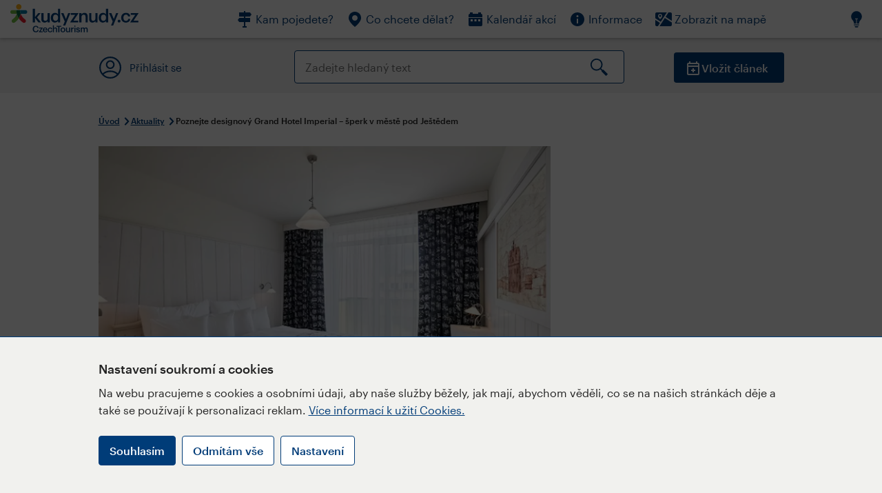

--- FILE ---
content_type: text/html; charset=utf-8
request_url: https://www.kudyznudy.cz/aktuality/poznejte-designovy-grand-hotel-imperial-sperk-v
body_size: 36385
content:


<!DOCTYPE html>
<html lang="cs" xmlns="http://www.w3.org/1999/xhtml">
<head id="ctl00_head"><title>
	Poznejte designový Grand Hotel Imperial – šperk v městě pod Ještědem – Kudy z nudy
</title><meta charset="UTF-8" /><meta http-equiv="X-UA-Compatible" content="IE=edge" /><meta name="viewport" content="width=device-width,initial-scale=1.0,minimum-scale=1.0,maximum-scale=4.0,user-scalable=yes" /><meta name="google-site-verification" content="lEu97eqR8HerXBMRyv3N_4W0Y1ykBSLBkJJr6AdLoOw" /><link rel="preconnect" href="https://api.mapy.cz" /><link rel="preconnect" href="https://cdn.kudyznudy.cz" /><link rel="preload" as="style" href="../App_Themes/KzN/CSS/new-styles.min.css?v=20251103" />

    <script type="application/ld+json">
    {
      "@context": "https://schema.org",
      "@type": "Organization",
      "@id": "https://www.kudyznudy.cz/#organization",
      "name": "Kudy z nudy",
      "url": "https://www.kudyznudy.cz",
      "logo": {
        "@type": "ImageObject",
        "url": "https://www.kudyznudy.cz/KZN/media/Logo/kudy-z-nudy.png"
      },
      "sameAs": [
        "https://www.facebook.com/kudyznudy",
        "https://x.com/kudyznudy",
        "https://www.youtube.com/kudyznudycz",
        "https://www.instagram.com/kudyznudy_cz",
        "https://www.tiktok.com/@kudy_z_nudy"
      ],
      "contactPoint": {
        "@type": "ContactPoint",
        "contactType": "editorial",
        "email": "katalog@czechtourism.cz",
        "url": "https://www.kudyznudy.cz/kontakty",
        "areaServed": "CZ",
        "availableLanguage": ["cs"]
      }
    }
    </script>

    <link type="text/css" rel="stylesheet" href="/App_Themes/KzN/CSS/jquery-ui.min.css?v=20240502" /><link type="text/css" rel="stylesheet" href="/App_Themes/KzN/CSS/new-styles.min.css?v=20251103" /><link type="text/css" rel="stylesheet" href="/App_Themes/KzN/CSS/new-jquery.fancybox.min.css?v=20240518" /><link type="text/css" rel="stylesheet" href="https://cdn.jsdelivr.net/npm/swiper@11/swiper-bundle.min.css" /><link type="text/css" rel="stylesheet" href="/App_Themes/KzN/CSS/print.min.css?v=20240502" media="print" /><link rel="apple-touch-icon" sizes="57x57" href="../App_Themes/KzN/CSS/Favicon/apple-icon-57x57.png" /><link rel="apple-touch-icon" sizes="60x60" href="../App_Themes/KzN/CSS/Favicon/apple-icon-60x60.png" /><link rel="apple-touch-icon" sizes="72x72" href="../App_Themes/KzN/CSS/Favicon/apple-icon-72x72.png" /><link rel="apple-touch-icon" sizes="76x76" href="../App_Themes/KzN/CSS/Favicon/apple-icon-76x76.png" /><link rel="apple-touch-icon" sizes="114x114" href="../App_Themes/KzN/CSS/Favicon/apple-icon-114x114.png" /><link rel="apple-touch-icon" sizes="120x120" href="../App_Themes/KzN/CSS/Favicon/apple-icon-120x120.png" /><link rel="apple-touch-icon" sizes="144x144" href="../App_Themes/KzN/CSS/Favicon/apple-icon-144x144.png" /><link rel="apple-touch-icon" sizes="152x152" href="../App_Themes/KzN/CSS/Favicon/apple-icon-152x152.png" /><link rel="apple-touch-icon" sizes="180x180" href="../App_Themes/KzN/CSS/Favicon/apple-icon-180x180.png" /><link rel="icon" type="image/png" sizes="192x192" href="../App_Themes/KzN/CSS/Favicon/android-icon-192x192.png" /><link rel="icon" type="image/png" sizes="32x32" href="../App_Themes/KzN/CSS/Favicon/favicon-32x32.png" /><link rel="icon" type="image/png" sizes="96x96" href="../App_Themes/KzN/CSS/Favicon/favicon-96x96.png" /><link rel="icon" type="image/png" sizes="16x16" href="../App_Themes/KzN/CSS/Favicon/favicon-16x16.png" /><link rel="manifest" href="../App_Themes/KzN/CSS/Favicon/manifest.json" /><meta name="msapplication-TileImage" content="/App_Themes/KzN/CSS/Favicon/ms-icon-144x144.png" /><meta name="msapplication-TileColor" content="#ffffff" />
        <meta name="theme-color" content="#ffffff" />
    <link rel="canonical" href="https://www.kudyznudy.cz/aktuality/poznejte-designovy-grand-hotel-imperial-sperk-v" />

    <script src="/App_Themes/KzN/JS/jquery.min.js?v=20240502"></script>
    <script>
        var sxQuery = jQuery.noConflict(true);
        jQuery = sxQuery;
    </script>

    <script src="https://platform-api.sharethis.com/js/sharethis.js#property=64b196abd23b930012608f85&product=sop" async="async"></script>

    <script type="application/ld+json">{"@context": "https://schema.org","@type": "ImageObject","contentUrl": "https://cdn.kudyznudy.cz/files/84/84c227ec-7f2c-4be6-b336-2d113ae2c54c.webp?v=20221001071811","url": "https://cdn.kudyznudy.cz/files/84/84c227ec-7f2c-4be6-b336-2d113ae2c54c.webp?v=20221001071811","caption": "Poznejte designový Grand Hotel Imperial – šperk v městě pod Ještědem","encodingFormat": "image/webp","width": "1360","height": "900"}</script>
<script>
var dataLayer = dataLayer || [];
dataLayer.push({'userLoggedIn': 'no'});
dataLayer.push({'pageType': 'detail'});
dataLayer.push({'pageContent': 'news'});
dataLayer.push({'contentTitle': 'Poznejte designový Grand Hotel Imperial – šperk v městě pod Ještědem'});
dataLayer.push({'region': 'Liberecký kraj'});
dataLayer.push({'area': 'Jizerské hory'});
dataLayer.push({'city': 'Liberec'});
dataLayer.push({'category': 'Ubytování'});

function pushGAEventToDataLayer(category, action, label) {dataLayer.push({'event': 'GAEvent', 'eventCategory': category, 'eventAction': action, 'eventLabel': label});}
</script>
<meta name="title" property="og:title" content="Poznejte designový Grand Hotel Imperial – šperk v městě pod Ještědem – Kudy z nudy" />
<meta property="twitter:title" content="Poznejte designový Grand Hotel Imperial – šperk v městě pod Ještědem – Kudy z nudy" />
<meta property="og:url" content="https://www.kudyznudy.cz/aktuality/poznejte-designovy-grand-hotel-imperial-sperk-v" />
<meta name="description" content="Designové pokoje v libereckém Pytloun Grand Hotel Imperial jsou galerií soudobého českého designu. Každý z 36 designových pokojů navrhl jiný přední český" />
<meta property="og:description" content="Designové pokoje v libereckém Pytloun Grand Hotel Imperial jsou galerií soudobého českého designu. Každý z 36 designových pokojů navrhl jiný přední český architekt, designér či studio a každý pokoj má tak svou unikátní atmosféru.  Hotel Imperial v Liberci byl postaven ve 20." />
<meta property="twitter:description" content="Designové pokoje v libereckém Pytloun Grand Hotel Imperial jsou galerií soudobého českého designu. Každý z 36 designových pokojů navrhl jiný přední český architekt, designér či studio a každý pokoj má tak svou unikátní atmosféru.  Hotel Imperial v Liberci byl postaven ve 20." />
<meta property="twitter:card" content="summary_large_image" />
<meta name="og:image" property="og:image" content="https://cdn.kudyznudy.cz/files/b2/b26d1b18-f833-4891-8539-633bbede0201.jpg?v=20200828030452" />
<meta property="og:image:width" content="1360" />
<meta property="og:image:height" content="900" />
<meta property="twitter:image" content="https://cdn.kudyznudy.cz/files/b2/b26d1b18-f833-4891-8539-633bbede0201.jpg?v=20200828030452" />
<link rel="preload" as="image" href="https://cdn.kudyznudy.cz/files/84/84c227ec-7f2c-4be6-b336-2d113ae2c54c.webp?v=20221001071811" />
<script type="application/ld+json">
{
"@context": "https://schema.org",
"@type": "Article",
"datePublished": "2016-09-22T09:00:00+02:00",
"publisher": { "@id": "https://www.kudyznudy.cz/#organization" },
"image": "https://cdn.kudyznudy.cz/files/84/84c227ec-7f2c-4be6-b336-2d113ae2c54c.webp?v=20221001071811",
"author": "redakce Kudy z nudy",
"headline": "Poznejte designový Grand Hotel Imperial – šperk v městě pod Ještědem",
"description": "Designové pokoje v libereckém Pytloun Grand Hotel Imperial jsou galerií soudobého českého designu. Každý z 36 designových pokojů navrhl jiný přední český architekt, designér či studio a každý pokoj má tak svou unikátní atmosféru.  Hotel Imperial v Liberci byl postaven ve 20."
}

</script>
<script type="text/javascript">(function(w,d,s,l,i){w[l]=w[l]||[];w[l].push({'gtm.start':
new Date().getTime(),event:'gtm.js'});var f=d.getElementsByTagName(s)[0],
j=d.createElement(s),dl=l!='dataLayer'?'&l='+l:'';j.async=true;j.src=
'https://www.googletagmanager.com/gtm.js?id='+i+dl;f.parentNode.insertBefore(j,f);
})(window,document,'script','dataLayer','GTM-K284ZZ');
</script></head>
<body class="LTR Chrome CSCZ ContentBody" >
    
    <noscript><iframe src="//www.googletagmanager.com/ns.html?id=GTM-K284ZZ"
        height="0" width="0" style="display:none;visibility:hidden"></iframe></noscript>
	<form method="post" action="/aktuality/poznejte-designovy-grand-hotel-imperial-sperk-v" id="aspnetForm" class="pageForm">
<div class="aspNetHidden">
<input type="hidden" name="__CMSCsrfToken" id="__CMSCsrfToken" value="vcMQwTCtKysOIJOfle7sre6F0M9z5Moa5j5U0CX6JyvAn/FirwyAwPHB+wCyHwDG3SNwSD8yNn0vEvLqtjQtgaaT0RGwaMN0tVdDqpVCTQQ=" />
<input type="hidden" name="__EVENTTARGET" id="__EVENTTARGET" value="" />
<input type="hidden" name="__EVENTARGUMENT" id="__EVENTARGUMENT" value="" />
<input type="hidden" name="__VIEWSTATE" id="__VIEWSTATE" value="QQRfFeBnLPmchbAAX+Uo6+IQesUPwZR82g7uTgJD9u8gOQXicxC9LFEacIIK96twXIh19g7lJ7OcDC1CTzhOQDXM5fGtfpfywLrjb5pXqI4L6OL1kaeB6qXgzji2mX2QiLa8WwKY0qIrbjVLes7CKRRuD0qdvUA+Ev+ncznZbPcwR7TrPrfShJ23DpHJXaMoGOpo/9TgjHfs853GJMQVgB6FI8/[base64]/Y6fAwwO864fChQcIE6nq7CXFHbFQibPA4wjkw09/YqDum3RlTZcK4ayOmVgjUsB+RubtEKpnw8tkcTQOAe5c48zy0Z9apYRQXFp32MxaPk1Qp/hay3KPcTD0fjU+5TBhGbWMpsnTrvyzmAkxqhGPCF5EdhfJblrTGh39SSimAw15txrUtX9rKlmyoOHwm6vV1ooDOhfxEUsx8dsfDeey8IpAipLyQSV4dnIO4xRBN/rJT33JjHfdiS5M02+b2xn8yML55kKaa+J5krm/PysdrT+tKpjxubq5Mcbfoj3hJ7i5EnlxNwX86te2QNhATdMyfJIaj+Z4JGPlUVJdHqbUQcRxhZtN1ZLv4u0pY9XVbnCTcAwIC4Gk9TOddtT/HM9VKw7u8sHX39CksIqAENS54rQ/tnEXLtoeoHa79wRJb3/zV+zw7AAPnsn0i6vXsQhVQx/FjG3MD94Bl5WFyH+Lfxh7DOr8NdIB8DyYwHV+PxRuDSu/IZkTokMQVe2z9KCfdguI3v4BNtSmuFJiKp7P+ufyJHMSVs5BLEwnP8UbTZI8qyk0Q9xj7WwlP4lhfjsUT1ZUk51/saVbPZW2T5FDjNt5k4dUrKeO06cMvOMOu4eHZR9W6G8Azo+hS+yXrsHZiXn8vdj297LhgmN31P8b/h6+YMq0Bz451Uqzj07zJz6/hHtKPfqzfDDA+KrrhjE4ePS3J/5QIvycNQzmUp8YTicm+x+c5H4Y6G2OsXF4CoBnRMA08MBFtvMeCw43Hk6Zh/Z+BUkcRmP2IXlHSQZx//jb+uFEUgzDDbR41+EAIrqgTTOybBRLTvypj8H1w3PK9zdy9tSOYba9quIKP29gXS75G4JrSzfTCNDKuG3dyt5E1b/OtJd9AqDxd+aYiPkE3SxLdJn29k+eDN6YVEBe5Zw6226fb3FIPOQqwTEjWooI56wjpkKI4Xwris1lq1urzON6WKwYE6qsLID2frc8t8tzIL0cP2sEriisBQ/aAJxtjAFWEY6Q2wjEgnepMrJRL7H6Wdo3M/hOGCuAFynnYsylEdL3tbImFJlGQKXuhyHaBMYzH8tkLv2gEHCngBNAvsKs23yZK2DtjNRAx2yd9FBFjkd+SHqXqJFkXC+YznDiPXwLqRCkgnYx1XOW9G+mZMS/dMyKhqwcfE0sDbBm/NtRXzmPQIL0rI52/qGq/7L1c2GZK9RDmbckzHyv6U2wTKn4XjodIO98/[base64]/sxvpGCGA9jN1pbXwQaeEgliNTruYhTX825/MI0Qm7IPsMRiSOqsSzuLzK0ickZdCnf0TfiCWj5l2LjeM5017YSLh0jaGohVklyGK0FKqrwM8T9odbIB5aK9P79TibYgcNcNWKtA/XRRGhnkU/hrZxmY6PYGm+pn8yfyuL988DlkBW2hT6t2WXsgqFgWpbxXKJaSI+hQ5ka8oBXaXCQ5JeQ2ZLndZwEk3bwpJ8Z9V2Ev1g6YJX/Su7d05Wo3JmF3aaqmGWJtJl8hIQTV2JKs6iM+V7Xi7x3hwy7l8u3B8ZHh+i1mC3pzTL9bHS0MFzu3l9l48Iz6tz1UUcldnuFtz7AytAaexCTqVbD/[base64]/xnMRA5EJy+Z0OhR4N1nLAKV787GqD3moHA+SIhl8HnczRlCNmeQSb7Rl4Vje++mM2SxgT0qr5FS/4Ud0DTLkkkRVu0zZwS8X2zjv6t3ed7Sjcbs4cZue1fIxJEl2NfzTUYpg/yYqKoN9iDYjHjIs/yq9ppwVzo6dy9ri0lsifwkASfYG4kpQMzNzKZAogYQqLGmX2fwjJm/dEhXRXYSucZ7oMMhJ+jqW9CImmarw0ph5WRTE22ReI8/[base64]//0lsxxz+uZU92B8Mi+tV/5XE4KF23+J0AcNszNPzO0o+HBMhIwLleDqPviqDUaHis3zOBVXfy0qTbSrlmH1j/myAp1CIXvYT+8yStK4hbyCzflHEHslrTljgn3X43KUycHS3dDHabZZtk/SXpmH4tgyXWHM9l+1mHKt7PLDMe/zJeoF/D095/Q4SBbJ+jlCFtADf2vm71Vyyxq14s85xAm7ZGiZ3etfob+wf+BmNLVRapWXdeQ4ZxAhXbSJ9iAbYFLjCUZVUFtZ5JQYFh/uQVdhqJVlxnnDA2qRjdOij8kalDRGoVBFsa9nq9N2KazI3k58/3Wj+TqIaS2emlA3gYuL+UumZanitenl0jQ8Ze/oD7A4c7M3B/V51cfXachly0qWSEKms0Mv1LaIVQ09cHwvC9EYQMxGP15PV+T4FVf+W/i3/cg4yf5CqEL05d3gDFgW8wDlcJGv70ZROf2aLu0XJmNI7HmAMliqCDrg4vk52p7iYv+GM1XyRUq1YgTBa51yrUWxLexKivMRmqXwu+le3y223SJhxKOYPXCaDN/bm1joP7nVsRBsZHnvO9rdJXHUC/dwICl1JcZF8pn784K37kmEFrEAcNFUdpTnNl4oH261MPw8ip4HUQ87jiGaGo3Rk6Ox0o+OuDaYJRW8wwNdOME8b7+nF2rUUrOg3P4becLCZ61g9i3yE8KhLvfZslA57OIp4odWFxmGVJvY085NG+iysV2F9IEJkBsuvO86Crz+1hHxm0CWYNyg/4F8E23KA675HwmYu5R2lmpxhHRIxSuOmcN+dWc9WDmgqW+O0bk8rHw3PAsm24LgXkw64hy5HbeFGoDnw1ok0iT4iuMmgi5Ja1t70zW8kgiIZ4JheLZzjTGnWWdzcexxT9t2Mv6x/KSdPIbWPdUA+QM13tyik2GEwDPd18RAHvArDFYY8LCE69oE/rzA4O/g1ZCYTCiQWCUHVXD56FFdrVkAEaym/PSjai3yGzhWfNgrHySvL3IlmBam1iEoLYCEjJS1PpRCyP8Kg+yjIdKUCpXZUlTyesibFwvSLQi01XW6fRp7udubjB4hiA1gjf0vgUOB146QkYpf9D9ScezXie2j3KFAuXXurXxFml9uT1WW1Wgfei0Ay/v7aZi0qQB9sRtSQb2qD4etcBhVAXmBCUOhN9L+AYIcTcpip4bxK6O4qayOIKjTZk8OSmncGA16t5S1iZ7IN/V2aZdeFxSfcLFvCfeYnWmS5YUOFXpw/2/tERc0rfvK0qB6rAd7xCZNcu602AdlQbZIm6NJosJp2ABYQMD3f4YA2rfYqVLyPyN7XqzK5NApCS9mqCeUuh2GHC8I8CIrjJskN317oM38v0nzxG05Y/pU+imCuT6bcEWw0hlLQmIMOI3pS/[base64]/EIwjduE7smGTL+wF96NKlNT2LPU0NtjX+5RPg3ZlHyNqsQFpLi+AyQdebA62ijw4+T0IiPqr9A0KhOeCpFXB1Lx3Zhn1+rquw2xtL8WLePnMPTbd0gKLY20/9a1z5SouhPnSTxQLxHHs0Cos98tXsWh4o8mkIi/VvNNW8XVwQ9fzxKNdrAw6e8QY5KGZer6yDU/j6nCpYZiZP5KrQtJ1rD9ulxKi1QpPG4GB6x4ntUzF2hN2LeXhEovgavL7VaaqqMja2dUB6lDpgcaVXHwFs6j8IQOs9RR6ev5mYetbTs0RPIQpSSG0XHpspo71eVGvqle3Flp4ZGtMpmcjYa+gHD/MqHOdHf9fNzVoJ1wTm2P2nQ5jj9MUe29i3qMsH3H5RKkQ3Mizs+y9gLuJ0mUPysp5TV0prRiH7Xdmdo6fV90c4boj6c9M7as31XUrIx9Zy1hvnmi/gt3DhOUOXXfPWDepeEbf5E2ak4roOGTJid92aM5jrAXuT4PcIasoNwLgNsprHC1Mt/CtGYgWeYVrGygBmQFJEpGQ2YiHf6xIf6pnu6JXgHamWdV8FeFLhZnFK/IZVsJ9Knu8ZjU/heB17pzXHIRfrL5NSkbHGWaNg4Jkn2njz7ynRc0ja39Md2z+oQ1GR7idGWGWhqKsheeu4cE8H4MbHN5hYfwTEfUj8/LDz3WBPfFRHvQdprYb4IbLVPuQkDP5uvHtxCNHTwxrpbHNdaxt88CIjVODsmFOyKougedMx8fpFD78s0Z9zw0tm6vX9t9AEacwofa+jiy9/l+cnsLYwl6nXX+zjYC2BMxKKIrbOhAlhvC8uxS6aM+r/tw23qr1Bxp/0ZYAZBBJPqSFv9xRlOSZIhTfKAVGrmDGjGmNjg0Ucp/OyRkLS5Igt9p8KSUebm8L6gkyQLeZFF83zJKksJKvsu/HPYMcLdRm6Hl7QapxJDLUaoWtlhyScn2oww0OBICMVE7CdSG/61SLe4Lq77HW7ryRt10xfHtCzmZRtWxlcOrxjY+ykvVnwp93WK5yPSHeBCJyM2rnplmtHnjKG5BnCBmPI4Ainh4ucMbGUM82NBxz8cFpVw/goOcVuutTEbxmaIf8raKNTpbUvs/h/byvF/a+4/hPuDCCf+E6rgORZYC1NEIL0FTvR6ZzXNIy6MpySCPR+Qy8TUdP2+34mTH9nljYQsjF5Bne1vXxO6SwaAz2yahAiZyN4VWHARd/YxIxpVgb5sFrCT1j18BT7Wwq7N6edFZaZAHdrb1OV729dnfgZncfXWr9sLGGwrsb2c9XFFBrchyf9VvNHdZnj5ZdmQVYFImgnMOsCr0lEOUwawtkKhAHFHy3lLpxgq+gT/H5SLEm3E3VLkbY9K3hSCm9SWgLJKf8lEql25W72NCXVkGmuw6pLYtHavulsr9uTntH9ojz8E/sMOjbprhhhZVs6Qr+ggUTeErsE2hAewUZEmYeuP3Rw6Rfn6/8lgD3BbKdYSwM15k3SUKzv3idlvtS4K9mvyxL5n9JmN6wAyYPlJ0myztyJAZuO1tWnGo4spEAvR1FD5nN8vlg6lw9pCpppWu07o0QcoDmm1+6FQqZXEmYIa+3yFhwae858wn5nsUsQQ7A5xuO60iTFTv0c0+/ikMeTzsqb7FVn28vZTHAlV5YNi02B0Fa6FpRJJfUTBFXz4gmkaRfMYy92/jcBwhZVFfB/DTvOPxNX06zD+0YRqO582I9glfjsuKP9WFdeWatnPEBPlxBTSCURSIqhXvhoXKktkPmSVh0J/fio4sLmaZ/or53iW1mEPGrrFzItM93G4h0Ttk3dIR2DFCA9Uzcmi1/5OAyUN9Vc+wc5KUncY8R7m9SeEV02K2iNEJ10kfUX9dVcj8nGAQelQD/Uv/A457EFva0PGNTPIMiMJg8k/3OewyHSe4tMN7ktGJCeIaeyfKXDvlDDWenNE/cM45usIaZQGdvprP+twerJbKtdyxN9b5zYQpHHiYH4Dm2UFI2rLH66Oczc0GD7steQooEZP8WiFXYGunM1Ki+9SDZfSZOrhtDo7Hr7787Icl16JbFJmIaepoy1dALcQMbLnDh8CKtDiYSYlSR6zlDgjtk6pmi9O9kBN+ocahPMsIUlXg3lS3eleZ/0/w7x1h/Ebrp7tNb6Ubg1ssOp9pGJQbqa5mFvi+REWg0YHivNjs+XdF/bxq7EXKxuXMvnlqh99Pu50p9bYXhWZd1ljrFS/ukDqgYOPG9sPaN+aCVMzqr0gHEqZkVuAubDYCvQR/FAz33OMVhgdY6GzJFPL/qyZ0R5pRglJPhREFxuge1Exbl/9bwwSC9HdoZs3i3o78mrir6ZICsiDolpBupA7KjfuPpNemTj2R/NGSNsZdr2I7uhUFMFSmzm2GvoVT84NYW391RQgfFzYbkwfNj18oRJDTKudNPhs+pxpPJs/bwk0Ru1EitTY/W6aNJz5cdcXjPJVoprvAeGFkzG9pxXucYzlEW4sHFKjrtxx/kkX1BxF4PB12r+KkC6Lvn9pph8yOW9jRfG+BVFUy4dxJMdoj3UJNJQS/2RxVEvEtux5U1yvF7CBsPKBoiTID1xog5HoK/oKNzbQei3iYJCqGOR9iR/7C1TbB6VEQyR7aL1yGNxY/JLnfw3SpfV5vd3j8f2OAtJ5zdDY0/[base64]/j/[base64]/sBI31CX6aH/ZoPM1mn0ZCJ1c6Pch4y856oCs3gRdEIEyAdfeskmPYttVNgoUfvJkTzeOD54EblvOKetApSan/78nxxk9zs8P7Ao9bfsf4Yhny8sWNdUzwrdFyNGVz2fbT5Mu2oEoTzClriG1NjAjBDpLVLUyH8pAVVfxhhEfgfAIlXwZQSivqXv/T/XcgqHnjyCQcaSUtmjB+NOSq1mTQw/UxLF/yPIj2xonwa92NLquPgodrv8nk04R1RsTddHHT2PFLX42g2+rJNv78vQ9cYyITmmSne853WpLRHws0JtMDKjdBRfGhpNC9qHgxALpgGiN1lYD5bebJZ8gve0vCYlULseNUJwmLzVvhKo/aeRDiMY9kNUJj1dGqyQ8OxxqVy5jU3lfIdPeSNNH0OX2eCkXRAFC1ESnxAdVC0M23DQQPNUcmrxtK0ae+QShmTQsSPUEZxBkkbalNuo1K1bu1zv0Toxxf3BQ3xtUZvOyB9mb0mcxIBgRQ4v+sbho78FqbyJolA4Nfe/MJxN8TDGAwbEVacjdXNyvlOYTb872mgsd3q29r2QUTUJxkXwZK+Uz+2AUlAPzuu1n/TCi9ZoTjRBbXVohmxgLdGgl6JSkIX6iEpSHA0IJTb4yOyAl0Qp7XrkrhEObbAAyG2fe0yjmMHSrBfRHBjZw+rrqVgSwirco5whq68NJgFsu8vJXpj6i//N3Q63tceKjD60HRBRTkPjiUR/s3O3HbINWaERI5Tis+qj/LrX8nDZ5DrzFBUp8zx2RkgOXGTZie/gprwsFzQlPJjRtAASn5xkUw9Yf1Svn4uwD4RWLwGVGPyGafahXLUCyrjKeFYCN/HF+8lwV2MCQTic66MBrUoNr5bRAWQeLgt7D9an0iEfy2dmJh5jILKixPf3HFEfMdWa8JRvYKf4sXqmOYEGEqg6p/CskakwiTfy81rKvrVLU1hweEwfZp0Ovsip8LNSTeKfi6VNGRh1XP91nNhIkOVltx46lkEY43gpA6oRahum6sdu0DyMBs2BZUt/BblAUtunAmRo36OOQaGtxvG0vKYH4eCdV3XNxPSTcHchVsAm9t0k39Xvnz7XaMY2B2N9M4us43ZvG4J0Xee3uqbpQ0Rf9gVv9KT7rhHVe6J/FR5XcBnnqr3+GSaov0yXbOpygIWBlzw5/UAThzjLtBBNGxRAP/cvmx9+H4Q7fexBU89jsiCOfQMCa/VIxucxOrvAbMZxVDxeEHfCfUH0uzik8dBFblo4Jm4hSd0XYjaa/[base64]/HR2NxJYB4WgBVheExy8hORTwpG87VgvC0Ns00Dq+zvD80Hb6DmGIJK2PiRDVacwwi/YL04LHFUel+Hlh9npwBDFhuK7whCY3h3mJdcMTIinIfcIezekk9ve/YLSwmjuDpP9Zme8nb62Pk3MrwOdTSljfxtPV2K1PlBcXpRlRAW3t9V82YvJpD0s8UxnjIQeijUclkYACLoahKi74Pk5SgJWYaTqHhezJluwLpAJcpocTMNV4Y2CHPeJ7mFxfjZq/1/79Xc/U7M5zGBHajfc75lXndHwPxcNzCt6mMSXKxVUb/KqO5V6HxmXTK9dN/A5NDi5vIN9N0bGrvIGM9lCuwLxAUMMPFfxgZpPd8/91qCiB/cy50EexSVGSaiVSuRvwW6eBIroZq/nc9yK2JskhxlWNH1Fmau+pgTYLVNamXuTdRa+tk+HyFNlcZNpytjI1LOPPVdnlPptg6guemIP9G29Au2fKKSQHTNjIvG9+1vbYX406W0lAqDG1WfwDkeDlmOHs0hAvoBMLKYHtt1ZDocQoJauUdiSbdNbiDMHCnJ/DAcwndnwICVnw0j7r6ubOnEkExhN4KRlLVkyRqiJok19nQDftnbnaC5AQf/++rRhfzbsE2q9qec+i03NHLqVzPDXsIG6WKrKaIZTfN2Ll93TPFSiyBEK0kpVIRAOtkKpaI4Lkim0cjimGFPeQIVg7RErd0Lk9rV5NiySwJHHWArM0IFjKlvn3drXThnyGl0uLsKMuHQNSbxvx9cLRCLqPcNr9/cLgziPuQzM+iI4I61gJVy+wNGJN3h8nv5wP7xfVNrVmdqFKCaWZNG2DPCVjXkGVvvKm9WqaMegEjJadGpxI6GTUaRAoM1m4viUMSTdI8FiQdFO+1W5HLDwd+mzO3OhY/NysgB9VtGB0RZn6zKlr8VI1NzINV98Bd3Z6RSO8bbsh7zi/6m7o9iJlTObgkbDSnTFjcMjuhXEzt6JhajEOb49jkGnjpuJfoSziVBeZN9u7bybmLvgbUQtvC9tOgwWQvtfBM0qR88GmTmagI/9pls/skwh2av98skvMv/DWcwBE7aNAi67uhpV17zm6q2x7QSL5ZvbeIAkhV6qbBgtq1caGpjx1/ZOQCHYKwOI8/Ff+j4YpxiMZPgSM8Bsc7l4SknI/9BC+xP2oBUPFaHGprA8Y3HTfmYcs27P7Diq5oyzHVD2TIigA+dY+nOLHIH+GfA/kmjM/faUjbK9tvkhVNyCZGDpvSWB/[base64]/155iwBpsg+ZidLfmoNPBOrqaCY4yu+xYkBRr4wbcDGhX43o5gtd2Dc+2/S8AIePcvq+5phMS4HoH5xeBVyxth6t4irTElBnKni0nbLa20yh/[base64]/[base64]/oHREurHFJIsQjhn08r6qp0zJLIbkBjIvacVemr//N+RteC6KMBf3DBAnTmrNqxfYgddHYZx3krED7RgUfNbi/uojJNpALVg6XhsiEl+4qzQV5ixGAMP3nN80oXUrTkh3K2iI1ktPlhUoUQnFcqQbnQV13YD3Twqk7QkwWzFqPzGdTPr477+UX12c7nsK6VFVI9GZJVSW3lYPbVhDVzEvtl7NxhQStSLAvWxUmJk4r4WCk+LApXUV/qgX+BxcRfOWHK+XWstZvktabmzyGg5XhteEunbiIFH2YPy53bB05YAZLZQXcECj9bgJeHE7jmUUjO4Bd6/AuDE7++gkiWyXBbtG42wM5sbdC+yOqBL2vqSk0N/GtZaJGdjcoDJkvSpEgv+HF6ikFInk8kQRCkR7ZV6JmGME2la4/MrBHlAIh0J8ZuQ4/mpk+kIcE0vCqBcLi6CPSq+nlS1oiOcrgGFZozmf6vdtG7/38v0Kry5SOUj7mWbBpM898v3yLBwhKlfzHV4fBNFNUaMsbsLzRduLqeSGjOCeYSpbUvot5nkDufrCnzg0wbY7s8Jy668Z0eWZ2zd2a8tTva+GZM5lCHeLrSHwa5sxkrdNmLTAHmq3VyG0tsPzj/bqx14Pznxm2eKx0CJ226Nbzg4EjzaV+4apG6u1NmnGWjj1veEWUPnV1j/kfq5GQ6slpRXPJ7mlm9eh0VnYAMFI7Wz5wQNFjaGnXs+2ibg37vgsi2gMhyse13+vumo7NrwgTpSHiBXATJjMMc1ya9ttIliusjeDoeQ+pNY0JtK/Q+Lr6YEWQZcUKCg/giCV7hd4/[base64]/EZxwUhoEscyv8tB+0SplfMXJmJ/E9ZxYHcUmlCQ2A0h6kV+OX3ja9FLEJIsGvRdRndt0e3AyFhMDqPY28DrXZMbX1anuBoDzPXTpm6mxncVPOhMqQStzPI8s4UL6qu97TJ3FqAzaEO8ByrbBRo9k2OJHrLcJ+LpshGifAqqEdE+dP2M4/XhyQJ7QhoakUVymEPNAPTRX18/d+bBqXJCtsDtu4oK9EWDfOA5mpyD6ekzmoUEIqGvTcgjLCQUv80gZhuBqqSNakZ6Qq36w8sH116vk6jgl1LLn1B9f8KPVbU7yvdpkf5hueFQZMscVfgBprXYS6u3GdUO7k7jfupiFI2aKEoJqfMYQVytE7p7sRA3P6p9TCoMaQa7/YkS6R5Kafh91ylmmFgNikawiyyPh5Eer7E6g/xaS4d5Zbv2NSeQbUU3D6Nh6TfH25MX9Bi1PbG4Io3gGjV/BHoxNgr8xZRFcac3rGn9i1ZA24NMzn33R2Ufdkr7yyG4GFpbiK1CWXbC1+o4NPwHjhcjbcB/bjCxxvCTqNCeywAzzr0tVn2gmJImYh4+5iK3NzAiygV0PXFzk86IcSmERGC9gj5t/mcFebWRzzTHelJqSU3CkkJu+ecq8htVP8Mm6nOqdmRZ2Ep5I0g3KfnD+FNcQWIf6yfJyHGpA2H3aAr3joGnUDrI0tQnOfOxb2wtTzl8RcXqpf3stmBv0LxQQ4vc1O/XwCEXzs/5mZmbtcQI/veY9ToaK570YN/8gOhMDmrrne0nd4sSjn/nbzGiTgaO3MyjsYdblibZOXcfhE8P/t4LkFQgb67IN+jL2Gcq6ReUVW3r/RTLjFbDwF7x7uxGWm565xJhTLQWUx+0ZCqn7y6tQ3mDRRcoB/xWfZaKi2puMKCZNPLePrY1G7bKdduaXeFRxNzCOQp+iehb9k9mXD/sHMMb2jvcSh9cr5FLcTwTX32F01A+cKndyuiSFeXloyncrMfvZcnOvq50uzlctYr+a1f+QiDivZomRfovB2jO46OwPQ7GSbGO0gQFay/Di9QMjb3kOd0FD8H7HFCu2iZQJ/auP4BgoVu7mhLrQCcsidLrVjw0mTIjeUfUc/C4lIfsfxuA+yBnjk6aADiR1gPmrd5DIRraLPhbi6ilNRwH3goCq3rMCV20YFhQHx/Y6q0KZlPHXtSBlx8ficPoDSWC89z3myMZoyRQfN/CsGzI4aOq1VVPSrDVuyh7/5nQMVgDbC+djuvlFo+zTkyw3TsHMFbgzlCRHodPrHlqPuQVeB/x/YnLRN43d7MKAZGnuTNCUhZ19IGzWTbvIKFxlgoTHe0ias8HieW3HLJJi12HbtbQPzHuKjUtyT8To1/yNEkA/GDpcFMe4pLCVAm+kxarAqWtVMODFE1UF9FNRt/SKdlrw6HOJELByABqDYNgWCEk3tFhsyio7dGlblC58j61TKzt8FygxUTQlGjcrosTVUewXRLLQFkhOHU/9xbOQAwZXda9nIsvurBYSjHX3JzuxqzHjOTPSUzcESKUX3qpMjheoPKNDAL1thYHVdbzVl+9dgqZHFME0QtbPs0NY3H+iNpwCU/[base64]/LkVtyKOw/shibNv7jbXK+3Vkwe0Qku8szXAkIoMQrx41FN9xuXOmFZbonyfFKDea+F2OtzEFDWp+YUR4aRTrlGSiAl1leb1yulOE8ErzwLzFTivAELmwRnTvfJ1YKPvTMv6Z6fJ/urLrtpfJ9DvxLNIFjMtk4Wm3zA0OUncv/UlqjCa53EfVng8pNg7eQRNY5bwKdjNDLQbCRX+9NvCs6/RxuumFQgwu+esXDihCYeHSAnppRDlWI58TrJKSi3KQqyyja0FDvOWnMvayDfguIhIU5O5IOPHlWDW0WjcbUc0hsZLVUTcUtre1PC4dUyhBbf9Rs2dA3D2LleJrLn8eT4vvndSQ9dlq0GaJmLjwVqWxDd0qzuXozOC3eAUVDJwAmBNXrelNZYMmTUxnHMS72ZBiB6/JwLmMPYN1KmsYL2qyAO8noo4Buc4gcVbRfyCpCkEYRUGrAlu8j9xt3jVtvz7CnKgckj/5yfrj1D2s42L99X3437YPnxcZ95BesU1COhxhLa5ol4eG00yDMLoX0Y9lBmgh9jeHeTVj3/08NtY6XnTFrxcMyRIgZjw7vsiXqkhoQICtU7MYz/j9fzJi5oXEtvjykqq39ju1tUUDTVhecOESTKRY0oXQwhdp1FkMvZrxyQ5H3XWqqhxO4H//ihUkGBYnd+kC2sJTFw/H42q51UYJ09sE7+pnLbIb6Cz6Nz+89lLL7MfAEUzwMWZUibdREqa5btxTbL+OyE3l3ULAmhFKgG6OyegXj+PxgjvCvY8RWdOdvpyxEIZv2bl+XeA80+o7cWicVoSZDwCbkFijBy26MRp1m4qHZleMt/rBqWLqhUBfuMWcf3J040mXgFrSSV46/NAwf0i+1sv/H0wR7STMvFVymehQdOBoBDenYtls1VKicyv6V7u8HdRquZ7b8MFr599VPHz81qAvgxE7j8i8hr/ysDcZ0azZSITQeQE4ZBqwmODdrL+gakzWyRpX0zvvPSQS1X/wvusQmz+9jzNcLAMIybv4hEIEzz4cRAwFRmiInUn38x5lq91Xl3plbzYRKwxsUA41UOVSpUwIBysSLR42y0aKwmChVGM/qoYqdK8oOlRz5fejIzMoHSDbigYpZLqjy5eIUhxhtnV8rSkP2yi/P3PTiJw5t9r1c6VQq41HsUeBZmkNl+QXMj0DjSKMJFs8bunCkK58nHEQnAhvHfsgHIb2hLoA+T4QleF0/jgxj2fhPA8vG8RkM1nbfU1XP+nj3z3EDlKkYOC1SfKrMlGuoBg6X1YFO0Ey9ULNttDWBp7ammJIUSK2T3Nuo6ymeiPJ9gTw4FiV642mVB1JgVTbRXM+nthAqPLdoZfaZ6asaL5WJF0RtbN1Vxt3ZiE70QuhoOWWdkN3aZIop1cEEdODtOOYwDiqhf/YVlOK2B4UhJi05tV8IFa5j26eGdHJqgFLlVWwZC3GhUelUnZRvvSr1zCLEmjl3FNpiz9PH5x/WYXFWommnsTwXhNtxFG8d3/k6hFOE08edaV7xzMihUKsNnKDFjrqGdhBpaA+GSggpMZ73irk6eH55npy06PoDDEmW/Q/bWQs3SNqrs3h3eIl2tpPKp6OnQsIY4uLj5uXN+CFXAVhTiVKnLhoT+f/Qui0859uff++4l5bFKfAes1Cnw6xjJyozSSddSrgpUJBM+U8ZYszGtGQYx+RstroAkf+bliyJw5FNZ4ALFYCkRepf77VTWVg6UMm+R7MlHudW4iPsAKny08wB9KPz+NhM0WYx2JmgOHgPzc+M4HSYBkoSWdbJCZLwi3YvA7q2MSz1eaVeO2ZRl39IK/awFVQNy2xIE8LkbHc04Pea29P2UNVpe+u+Oyff2L5nMok5c393bGGScL8f7jGB8dML1qn46+TwqZLU05RsNfTNt7gbaHewfmzYfifSp/AP7TOIGa9Tj9uKWm784pAJAD7vGRw7dYdQd8qcHgz/dNDRWE/jbzKkZzS5pxajyBiZlNNwduM2w0z+2g98nwyQJcFzeKrGJ2xsobZ9mBGTF80fxxr7btYy9Lu5MyxbdDXNzjn63ynpUQAPc4k/3wFF3BPHNdqVLS/[base64]/IfYDnXNG47vc0NIt6vBzxAF4T1fGDXAAKzz8nEXmfEWCNBHkABGUyCnMSxPWIhtI6UCn7eIVpxLdjWnBV1KOCt5BzEa+vEFt5sJQW2EXYN1WApA3e7yh1+VKkuv0JIwF9jiG5lqZVYWHd97qDoKGjVGaXkQuiFAO0h7Sd4nuN/Jigt4dMqwb2YRr9Fnz09p5Gf5g6qQ4kBFgwW2b/LCI0/hiNs9u+vOCaAz6eLAvH16B8hLzJgbH1AIVSa8R6ee8BSiu11F5IR4HW+k4f5rRT8s+gcD7oSkymviGKRaG3FbFt/OFtvxazrfNkTwuzGt8RvMDqS+inpLVed30uCcQyVzST3HSVV7xUrZa/0+uVjTAkSaFT4zbi3aYXaz0sR2s/Tvz1RCpY+Av+44r4ska0ZR2q5XFgcytMVA8rvv3tMzjqsYHtXC8Qq8Bcp4YhK2LKK9nB3cprQ/oJF4p5l5T7kJ0dYIsrzGqGLqGkm59SQ7Mf3F/PmYlPyiKvGChzc2YSynlsvCzEYSY9LCEwlB9UDcEA6NQLZifaVUSVmgksUcT1HH7+K2E2c5XT3mhGTSBXeaFQAIyr8IYdcdxasyRMTsmvDnjjtSo8mpP/ezjoGu7wNS9HQUO2ABWscjjmNcOdYL2l3ac4It5jFVsBPMwvzuaDRBOeNcWUY2cxasUozCvK2KnoUCbk3YWV2HmZaqEmBvIWlhmXr5ghHEVc6MSdap8T1Uy+/XG7/iYUds1Y/oIvme4fw+4odcVfIC81U1JiK1ufomYntlHKwemOEJzZFH5EHQMrzuUYC3YnI9Kci3s+Hh7e8zCSLGozLh6C92OagWFQV3uLow3WoJ4NjQIRGV8aQR712SJv35b4sDQed/NmWWSjaaCC8BfQeYdHEDnTqn4xG/EeT/b5zj0agYkidHGy6K7KLrpkgIjps7qR8cQocI9XpKAnRkd4porVN339v1z/Orov+1epqEGlQefSg4TJFpco3Sb4LZDy3imcF5ER/XBkRg9g+eb3V4xmy2sE1xFB/MTAOymARH7lMBuH2G47fabi+O5KuMP9RfNgYcYrczLz5Nip1hoy8WHltR7Pc8kmPPAGY0bJTWcJFPpW9wx9/SAnbYHNVfRUkjHIw5sQk/JJN58kmm4vZzrSqDYXNPL6kueaoes10wEmrZOp2rpOK5HTt13kpX+U/DeG5jbFDdEt7m6VvGihL29bftobtKKZOXlHWUxvVEB2crzMc8wWf7jSxxGIQMBExJG6yrAy1YQofkXD659ijyGKwlEyUgE+SounxnrJvnNzUi/deQCNHJcnHx1Aps+DK4DI2LThC6e6AZVck6aRfNL7VBCNxJeQl6zW70/ox4qML/uSQVrplZnoSIiLRbL0WzXroMCPyaZeDaica3PK/QU3SZvrtHpaH0zS3iqkl940BFgj0qva3nDKk3guy3sSUfR7cbe7GZcj9mHX9WjYpOa/ZLa+2DrGDUBCn5mmn6JrmfGYm4L+uQoXX+NCWe+vO26XVlBnNTkF4IgOF2t6SZKgwP7AtIWZeTvYshJ94Du+pdBxLMmH2nL/msTa2YQrW2EoA48nQ2uEckbOzlcUpTZSSl++QcQpm6EzZh/pvN7+nRWTOfkXPU9lEZhqm1PccxBDF85+ouCHa/[base64]/E96/O+QFT3nq1CuLUXAmZ0iToD/ar99VS7Y01oQkG3+lRBMfTHMCkNY2S0XiS++UCQnqv+U6Uebw0VKF00w4vCia65H0QibJxWSmha/5seAs8nJpUXmcExb12RgdQWAYLGB/ITHSCoLsQxqYWjAfXYKjKYu5KpoHD4X7FVdI9mG7bBcC/5Iu6fWUZ2OGA8I3h+qJKBugcCkHsyZztvyrQt54iUYtVIsdfAE8AERgC4gAPcNMmx+QXMBwVZbItkjWHC/o0lV9bIhmI0ojlZs3xEENk2g3Sn96+71vQ9DpzyB3uBnU5np7sCkYFs6+PyVjqTCRVva1RNEBxoKxD4D+WEX4h0jRWiwTsC8ul7HgvplEg1p4QUw7Hm+JKrJFUPf5QcrIKRnt0HrRMoo9Dz7dXLNlJdLBofuVvUgQI/vdll2Oxg6e3Un5ukpzqJnTg74i1hL4lkUSTN8ZgWhv/W30EumYr89v7Ir49qP0RJjFZwwR1ZwNs63xJa9kxd2BkubTpvWKUmVNHo/9kIhk3fvJUki0dKl92Udhl5qzC5CiAm7iZaKYHSTp/7bNSKPWzQhbtpGVCtPrk3ezZ1kImFHG23lRu0+qbUw8nvrT3aA9Uj55luoDqQ9ShJzim4PLCEJHPnJKTbyf/nrm6zoIaSdGGs583vgFdgrBSEzcqDYhGqZ1RNQ/ILm83UexWn7eot1AxLUD7rJBnvk64TdD+PqkMAoqlBxCd/9sNUncS0iJvfYPShNGgNJf8HyH4S/2B5c2F8JZMNUFSSCkt1rvtdRGDFSz60J+KppyfSeHZFK3TomMA8YhUQFg878Xf81JZur7Fbg66g/Ai4cO0d7E3849QVGkbE0qlyDIFOu/jCpK3pnP5pKz2dO3O6C01l+4TtUC14c1KCWwx+bgqZrJMVvPNfrdF6/SLQbbckeDMepahbkzYJarT39dJRbxqr+X7RcJ+TguU69ok3N/425LPJPk5nqU9kCbKdpRlhu0hBtJz2m8T1Dec/EeemDv3A+72xGz1Qss5e5pxaHPQdkuUhnqqd1qaFXOkEKqjcIrsa7LhM6HpIHux4wFGY7HugKrBbt5AFs6LqO4u9pMrYWtU6DUdZMHnSjNdAQtY866R0bLYg3eCcqhnKJK904glHHYqK7riHEC+K+RfxBZ/6RVO5SdEaiOCKBGF1nLa+un4xA0GYMQ9UWhEqVyejQbqhJKCcVqdtJPz9qWs9lCoRjqn0xLbMgWxWnN7o7MazumdSDkdP1XYt3ZE8VzBY47B1aIOzhm3gTqg1yKr/rg1mfK+4SU9tI4jaVSs+WuEFntk6HBa0nqm6xRSRLsUku05n7knJb9RXHe14M0K1FlR2uO5nNZQKk+/JY583O0NgSMzyLn7SvUsD6REUgqSqRnz3FKN9IaSJZ0xzkl+3dXLz8nC1bQq+SBiIdwh7e1eu2HqSbrAFE7euYoXkiYpsgDn51lwNQkkjajzuJDcXkiSPHIjsMt5gUyjHswla58MpHIf2FvxeZUjrql1HZsVpMupQlPDeO2JOZzaqF/GBoBF9dnfIGsMN8VMRoh2HZ/P9hVSNjGiADpk11EpF9hhBDseQDFcKnCWtL+OdfaZFbeGcDXOjUMZFIl80y/I9ChPVWyhnJgiXo8c+r3jED9ZY6FeddkfQYpQGyfl++wVgBvVEJlgH7kdf3XChX5luZ/I0NPirHbRX/AfFgQV9/FDl0m7SZdPyUZ/W1u1oN2OCw/eH/LF8EnCzwDDtUYlXhdkgsFaLo0FnpgI/ymEf/cnUPWM3MUxvWgKyGR8HxHvYRbUf6AZpCxwcN67zuv6uhNIIiS0mGum/0FF+UnZHaI24kqLnUyiTE0OaGNR4BU+5MQspPGrZovoHej9cpzPXDVa65hPmj7BWptaNdCLSwFa3CNbQ+dhQqvInii2IJrjpAbLMSc/bgXa4wnQUoMmIU6QherFidKUOBQNpPJ0iFYULr6NnzUHFmTx6623FpPay4lJ1TZr/[base64]/7NI9cjPMxlOH0oqKXIUjcnAcN9sQrP4+g1ibFTkMfnPehKCTkTkZAIOOYtxmpvherDUMf3qw1yQQuQ6LReQuf7ZBOUsyAcYi4LubeLBY1DQxRv4H5X8UXgd3pskbVlnhB7yJg/PeWjKknr5rRWeqpF14a1aj5AJriB38U33b+TRwqsdXOr1IoXI+TDjbrTUhau/vH1vsquE8VEQmaBWTXg2R0BWlne0FUzoP0SZEVvbQzQ3xmfa06aTF4FbQZyCL8NldR7F4983NGMoDZnTYNeAxQqqI3YBv7jzsAS/X3PL8KQFYaTXQu1xSKYiIzABmUPl93I40PQfTU0Vo6oF6CAEzkZwdFjZLh7TckVkYAiauRuI7yg6ruc6ReRxxrSrF1WPVyLatmgChU/21Rs5mK7TVS6hklF2bLGHTaIXc71szXMvDJ2uP0Jd8Y6NKVoJ/V7D5Weex0aeD0coDjyDdWT7Gmk2jGpSLbLCkhfTJ4hnddw+zr3zEh2btqMuFbnmSeDC1q43vowg56Z3GhvwciGqz/O2vF/hl87PAjGvZMKb8rv7mWI1aUE5zZqjXqA0IN5ptSvfMcDC+D7Ii0THqb0yHWNGA4eeOFW1vCMiyVxFh/z2RuOL2IW4BNKBTJ66uJo+XQTpeVHSEmpxYtDZIBShdnJxEVdzY/vKAMtFh2ty/NE2gSuSr07tscqy0pRM7QuLCxhNJtNI9Mlul//b6gUo4/y2t/d9k6xzd+xeLaNSaac9074geFXZQCmYjAKNQZ6y+pyb6MbUqqRvjV3JqOtBt6vT46I79HBFo4sXfCp/BzDWYwvfoDL/+ty98XNvC5Ik9n9Nhi5qFUwDAYYd/9gtd36GSk9S9TVQW8FhS6ye1gP4xkk0YEm7hsIuVwK6kAwnDEDQqblbg5m7zpOJ8Vw0EHRu2SsmcSRe/7ZMagaof3WhLcX6VWUvItdtxRtFx7fHc7y5uSkpvtbN2H6FTMWQjYSTdPfgsgQgFpALb74xJas0UInSimsSZFWuaYf1dZs+YT1qjEDL1KacstD2yuOQ2Es8h1andWhXPh7witGFtiO94hcuC42w/4Pl/x0J5VwoQ5SVrY3q9oHHCgQ80uhVWk1nCkVWCDd3d+uLyEozbO6k/m2nu2WCalu6qlW9ciKaBxfdY1fCI8bfrrt3btfkMLSw8rEIR5UdsdAztcS9RljuB/3L0H2NIDhmseSnfll5peVfAHmfDAKMZnZvkXNO/ATo2iqMkIh09XF9aq0Tz1wa/Fyg2eWaiRm97ONJy/xifDz479avB6hQn+dBFif8/pYK5OjpxGuC/GNgGENi8qGYHAuYoAGfeA7M+5eWRoSFrqLb8aOisVWBmwQdWiZWTmh6D/QfzI6XudiKK2OtcELWBc+Tb9cTTcGFXoSs0fSRcQNq3Frf69Mo1Aq1Z+CGH1VFn2o/o5Q73q48Inu7pAhHaK/gFRhx6ByaFD21gUhWdLmo5cGI3ETHF/NfawUnzeiKEfMz76rBKmN0nz6CRtHBLFoGZOsAcreFPFV5oBn8cLIKTogLvvo9Kfmw/XwWjX1ZHxaOj18Jh2OXxClAL4cN2Lqnj+JppxGpovJhK6kU0iAyVrv2wRJYRcQJC5oLExslk2nDBN5sMcygRzR3ask4JdaORz/5biks2eMuiwnqKg9wYnCP4ZCG4kpGt0k///U0RE5eT2w2t6M8Virm4R8tFJaIrJ+YlzZlsEsluhHSAnpsqdLbuakEPjSwS9R+nTkowAcol/1IWXtiQKLa9rYyr08Xgn7pT+imEwnrBTlMk0R6hdBktk4zBEmCnDcS8No7UaSPzfdqTnr25qhmnpTgPwHSWuOkY245VXEY3lZM3Zj3Xqvjx6YXNbeuEJa4gQ9RfKCYKWjhYJRUapLDPb+SxY4fnnq2fcolkpXKb7/0Y/Ux+UvmlwpOMEfxVC6ToFCBupHypFerfm9sBFC4GegqCe3H+B6eBSgHKYon2EtVX27MJCafG6wbuf8iTtv3CWIhBYpgHq90TqKaXLVvmmnQ0ktZxgIO8pHziEYPocNYV+Vrv1IJXlSTcC+nDR+AzW8kWGUB/9wp4Z1wzNnVwbJl7AtfWIjgrmMUUpbv8ujdt25yrNBM0i41NjRkCk8QmOB2fW6DKKp724tjE5+KoIbPYuesag00Ke+pRTGyPcGcelUerriJyGDK66qrS6wzHeMpQDe6sYt0twIdUsarZ5hFaKTImEA9JKsHhvRliRI21JluZQkuGoEsrc0rIBQQtnd+XAmnQJr/SABuOpQCxlirCJVy2lxyYOICWoX1m8TNt1JSUfkuKF344lerjFMUiCzPvqAO+5D2pL/aMvFPiummAbi6C+JdssMl4DWpovE+lHW7vi6wWWzCDZ8TJujoIL4zkCbpjvmhbcSJUsGqR4VvuXeumbqoapd0ROv5arvjve6Z5xWYSn2hTn6eEPEaxaH4BDKphQmJTqS0+O/WEWBfAdU2sPPrt51ub4nWU0fI2w6MAQOJiLL7DbDYh+tyr+jSozzutURec1Xb4gt4AeTNSyPU55nPaBxrFbSyaBT/MmYl7V03wxQjjmwkMAYSJUlpnIuuTG1rsdcKM9lwj6n8a+ynvGJXmqNy5QbgA4cOnD9ZKqi79iT8jNM3gi4lCnyr/XxI3qjkez3bmNVpbJmnvo5XDaPIDKCzgUBoW9jDkl0hAz9AOtZSy4U7vJQKgwqVuQQX7/GvZNmveFhLJC3zDp9soHQRPVAEJtecFXl+2aF4brS0+pXL+g4vLlvdOFLmRQciddo34lRkjsZ1NJ4wOIGt0XH+V/2VmKHqbRPnEIg==" />
</div>

<script type="text/javascript">
//<![CDATA[
var theForm = document.forms['aspnetForm'];
if (!theForm) {
    theForm = document.aspnetForm;
}
function __doPostBack(eventTarget, eventArgument) {
    if (!theForm.onsubmit || (theForm.onsubmit() != false)) {
        theForm.__EVENTTARGET.value = eventTarget;
        theForm.__EVENTARGUMENT.value = eventArgument;
        theForm.submit();
    }
}
//]]>
</script>


<script src="/WebResource.axd?d=pynGkmcFUV13He1Qd6_TZL6oxi0zGI2LgzpI1FVPXfU0trOeka6nhkd0NWKUQTQBSgnsEOFdA4_NdGUIbqzcVw2&amp;t=638901608248157332" type="text/javascript"></script>

<script type="application/ld+json">
{
"@context": "https://schema.org",
"@type": "BreadcrumbList",
"itemListElement": [
{
"@type": "ListItem",
"position": 1,
"name": "Úvod",
"item": "https://www.kudyznudy.cz"
},
{
"@type": "ListItem",
"position": 2,
"name": "Aktuality",
"item": "https://www.kudyznudy.cz/aktuality"
},
{
"@type": "ListItem",
"position": 3,
"name": "Poznejte designový Grand Hotel Imperial – šperk v městě pod Ještědem"
}
]
}
</script>

<script src="/App_Themes/KzN/JS/jquery-ui.min.js?v=20222020" type="text/javascript"></script><input type="hidden" name="lng" id="lng" value="cs-CZ" />
<script type="text/javascript">
	//<![CDATA[

function PM_Postback(param) { if (window.top.HideScreenLockWarningAndSync) { window.top.HideScreenLockWarningAndSync(1080); } if(window.CMSContentManager) { CMSContentManager.allowSubmit = true; }; __doPostBack('ctl00$m$am',param); }
function PM_Callback(param, callback, ctx) { if (window.top.HideScreenLockWarningAndSync) { window.top.HideScreenLockWarningAndSync(1080); }if (window.CMSContentManager) { CMSContentManager.storeContentChangedStatus(); };WebForm_DoCallback('ctl00$m$am',param,callback,ctx,null,true); }
//]]>
</script>
<script src="/ScriptResource.axd?d=Lw2OpUQhCURQID7D9jbb8_AUctjjvDpitL50SNdmubDEd4bMfsShaWfFvnZM-iltOVO4qETGdGlM3qMnELX8irdJ_w3LDLmI19cUTLSDswpNxakx0J4_rF1M40Us9Cm1yDLFkQE_5xkrMOJz-oR7YaaX3dczmLKyIBzrwFt0xLQ1&amp;t=5c0e0825" type="text/javascript"></script>
<script src="/ScriptResource.axd?d=ipY35-oDulsdX6vOtgLqwSsU_vi8WRM0I-fqhXyzcE2weCUcA5dJu4UywlwiVIITP_31QlOYr8QJlFkGXbIzhuljxVDKMTx-m9uY7lfx4OlSRUaT7brwXq7opOtTcAVlhyOfSUN5wZIeTHmXA59fJgFHbtOm6m8wJgVkAw1v1CU1&amp;t=5c0e0825" type="text/javascript"></script>
<script type="text/javascript">
	//<![CDATA[

var CMS = CMS || {};
CMS.Application = {
  "language": "cs",
  "imagesUrl": "/CMSPages/GetResource.ashx?image=%5bImages.zip%5d%2f",
  "isDebuggingEnabled": false,
  "applicationUrl": "/",
  "isDialog": false,
  "isRTL": "false"
};

//]]>
</script>
<div class="aspNetHidden">

	<input type="hidden" name="__VIEWSTATEGENERATOR" id="__VIEWSTATEGENERATOR" value="11796E5E" />
	<input type="hidden" name="__EVENTVALIDATION" id="__EVENTVALIDATION" value="1ZqBswrCH2bXYopQBgXUfHDp4rggXB6p/StbrrDsH+XfH2q0rrrAeVGWVs7aY2j+q0O0eEV0f5tfYJZpGUJfjJ57O2tGovc31PyfbikGSySQqC4V/nTQcRIrJ/ELy6IQa0sZF8AP7PtDSm7hZ8eeOIdQYcypV0vwZC2ze5Lwfw/lEhrZUEymZLJfNClZmM90" />
</div>
		<script type="text/javascript">
//<![CDATA[
Sys.WebForms.PageRequestManager._initialize('ctl00$scriptManager', 'aspnetForm', ['tctl00$placeHolderMain$placeHolderMainZones$lt$zoneMain$NextNews$updatePanelNextNews','','tctl00$ctxM',''], [], [], 90, 'ctl00');
//]]>
</script>
<div id="ctl00_ctxM">

</div>
        <div class="page">
          <header>   
              <div class="section section-white section-header-mobile">
                  

<div class="menu-mobile">
    <a href="javascript:void(0);" class="show-menu j-show-menu-mobile">Menu</a>
</div>

<div class="user-info">
    <a href="#addArticle" class="add-content-button j-addArticleFancybox">+</a>
    <a href="#search" class="show-search j-show-search" title="Hledej"></a>
</div>
<div id="ctl00_userInfoMobile_panelSearchBoxMobile" class="search-box-mobile j-search-box-mobile">
	
    <input id="mwhispersearch" type="text" class="textbox" maxlength="1000" autocomplete="off" placeholder="Zadejte hledaný text" />
    <button id="ctl00_userInfoMobile_searchBoxMobileButton" ValidationGroup="SearchMobileGroup" class="button">Hledej</button>
    <div class="whisperer-results" id="mresults">&nbsp;</div>

</div>
              </div>
              <div class="section-header-desktop">
                  <div class="section section-menu">
                      

<a href="/" class="logo" title="Kudy z nudy"></a>
<div class="menu">
	<ul class="menu-first j-menu-first j-show-panel">
<li class="kam-pojedete">
<a href="/kam-pojedete" title="Kam pojedete?"><span>Kam pojedete?</span></a>
<ul class="menu-second">
<li class="">
<a href="/kam-pojedete/hlavni-mesto-praha" title="Praha"><span>Praha</span></a>
</li>
<li class="">
<a href="/kam-pojedete/stredocesky-kraj" title="Středočeský kraj"><span>Středočeský kraj</span></a>
</li>
<li class="">
<a href="/kam-pojedete/jihocesky-kraj" title="Jihočeský kraj"><span>Jihočeský kraj</span></a>
</li>
<li class="">
<a href="/kam-pojedete/plzensky-kraj" title="Plzeňský kraj"><span>Plzeňský kraj</span></a>
</li>
<li class="">
<a href="/kam-pojedete/karlovarsky-kraj" title="Karlovarský kraj"><span>Karlovarský kraj</span></a>
</li>
<li class="">
<a href="/kam-pojedete/ustecky-kraj" title="Ústecký kraj"><span>Ústecký kraj</span></a>
</li>
<li class="">
<a href="/kam-pojedete/liberecky-kraj" title="Liberecký kraj"><span>Liberecký kraj</span></a>
</li>
<li class="">
<a href="/kam-pojedete/kralovehradecky-kraj" title="Královéhradecký kraj"><span>Královéhradecký kraj</span></a>
</li>
<li class="">
<a href="/kam-pojedete/pardubicky-kraj" title="Pardubický kraj"><span>Pardubický kraj</span></a>
</li>
<li class="">
<a href="/kam-pojedete/kraj-vysocina" title="Kraj Vysočina"><span>Kraj Vysočina</span></a>
</li>
<li class="">
<a href="/kam-pojedete/jihomoravsky-kraj" title="Jihomoravský kraj"><span>Jihomoravský kraj</span></a>
</li>
<li class="">
<a href="/kam-pojedete/zlinsky-kraj" title="Zlínský kraj"><span>Zlínský kraj</span></a>
</li>
<li class="">
<a href="/kam-pojedete/olomoucky-kraj" title="Olomoucký kraj"><span>Olomoucký kraj</span></a>
</li>
<li class="">
<a href="/kam-pojedete/moravskoslezsky-kraj" title="Moravskoslezský kraj"><span>Moravskoslezský kraj</span></a>
</li>
</ul>
</li>
<li class="co-chcete-delat">
<a href="/co-chcete-delat" title="Co chcete dělat?"><span>Co chcete dělat?</span></a>
<ul class="menu-second">
<li class="">
<a href="/co-chcete-delat/kultura" title="Kultura"><span>Kultura</span></a>
</li>
<li class="">
<a href="/co-chcete-delat/pamatky" title="Památky"><span>Památky</span></a>
</li>
<li class="">
<a href="/co-chcete-delat/zazitky" title="Zážitky"><span>Zážitky</span></a>
</li>
<li class="">
<a href="/co-chcete-delat/gurmanska-turistika" title="Gurmánská turistika"><span>Gurmánská turistika</span></a>
</li>
<li class="separator">
<a href="/co-chcete-delat/letni-sporty" title="Letní sporty"><span>Letní sporty</span></a>
</li>
<li class="">
<a href="/co-chcete-delat/zimni-sporty" title="Zimní sporty"><span>Zimní sporty</span></a>
</li>
<li class="">
<a href="/co-chcete-delat/priroda" title="Příroda"><span>Příroda</span></a>
</li>
<li class="separator">
<a href="/co-chcete-delat/lazne-a-wellness" title="Lázně a wellness"><span>Lázně a wellness</span></a>
</li>
<li class="">
<a href="/co-chcete-delat/zivotni-styl" title="Životní styl"><span>Životní styl</span></a>
</li>
<li class="">
<a href="/co-chcete-delat/ubytovani" title="Ubytování"><span>Ubytování</span></a>
</li>
</ul>
</li>
<li class="kalendar-akci">
<a href="/kalendar-akci" title="Kalendář akcí"><span>Kalendář akcí</span></a>
<ul class="menu-second">
<li class="">
<a href="/kalendar-akci/festivaly" title="Festivaly"><span>Festivaly</span></a>
</li>
<li class="">
<a href="/kalendar-akci/hudebni-a-divadelni-akce" title="Koncerty a divadelní akce"><span>Koncerty a divadelní akce</span></a>
</li>
<li class="">
<a href="/kalendar-akci/vystavy" title="Výstavy"><span>Výstavy</span></a>
</li>
<li class="">
<a href="/kalendar-akci/spolecenske-akce" title="Společenské akce"><span>Společenské akce</span></a>
</li>
<li class="">
<a href="/kalendar-akci/akce-pro-deti" title="Akce pro děti"><span>Akce pro děti</span></a>
</li>
<li class="">
<a href="/kalendar-akci/sportovni-akce" title="Sportovní akce"><span>Sportovní akce</span></a>
</li>
<li class="">
<a href="/kalendar-akci/lidova-remesla-a-trhy" title="Lidová řemesla a trhy"><span>Lidová řemesla a trhy</span></a>
</li>
<li class="">
<a href="/kalendar-akci/gastronomicke-akce" title="Gastronomické akce"><span>Gastronomické akce</span></a>
</li>
<li class="">
<a href="/kalendar-akci/historicke-a-vojenske-akce" title="Historické a vojenské akce"><span>Historické a vojenské akce</span></a>
</li>
<li class="">
<a href="/kalendar-akci/priroda-a-ekologie" title="Příroda a ekologie"><span>Příroda a ekologie</span></a>
</li>
<li class="">
<a href="/kalendar-akci/komentovane-prohlidky" title="Komentované prohlídky"><span>Komentované prohlídky</span></a>
</li>
<li class="">
<a href="/kalendar-akci/kurzy-a-workshopy" title="Kurzy a workshopy"><span>Kurzy a workshopy</span></a>
</li>
<li class="">
<a href="/kalendar-akci/vyroci-a-vyznamne-dny" title="Výročí a významné dny"><span>Výročí a významné dny</span></a>
</li>
<li class="">
<a href="/kalendar-akci/expozice-a-dlouhodobe-akce" title="Expozice a dlouhodobé akce"><span>Expozice a dlouhodobé akce</span></a>
</li>
<li class="">
<a href="/kalendar-akci/pobyty-a-akcni-nabidky" title="Pobyty a akční nabídky"><span>Pobyty a akční nabídky</span></a>
</li>
</ul>
</li>
<li class="vylety">
<a href="/kampane/informace-a-doporuceni" title="Informace"><span>Informace</span></a>
<ul class="menu-second">
<li class="">
<a href="/aktuality" title="Aktuality"><span>Aktuality</span></a>
</li>
<li class="separator">
<a href="/kampane/bezbarier" title="Bezbariérová místa"><span>Bezbariérová místa</span></a>
</li>
<li class="">
<a href="/kampane/odpovedne-cestovani" title="Odpovědné cestování"><span>Odpovědné cestování</span></a>
</li>
<li class="">
<a href="/kampane/q" title="Q – Péče o kvalitu"><span>Q – Péče o kvalitu</span></a>
</li>
<li class="">
<a href="/turisticka-informacni-centra" title="Informační centra"><span>Informační centra</span></a>
</li>
<li class="separator">
<a href="/ceska-nej" title="Česká nej"><span>Česká nej</span></a>
</li>
<li class="">
<a href="/vylety" title="Výlety"><span>Výlety</span></a>
</li>
<li class="">
<a href="/kampane/informace-a-doporuceni/specialy" title="Speciály"><span>Speciály</span></a>
</li>
<li class="">
<a href="/chatbot" title="Chatbot Kudy z nudy"><span>Chatbot Kudy z nudy</span></a>
</li>
<li class="">
<a href="/faq-casto-kladene-otazky/moznosti-spoluprace" title="Spolupracujte s námi"><span>Spolupracujte s námi</span></a>
</li>
</ul>
</li>
<li class="zazitky">
<a href="/zobrazit-na-mape" title="Zobrazit na mapě"><span>Zobrazit na mapě</span></a>
</li>
<li class="darkmode-link"><a href="#tmavy-rezim" class="fancybox" data-fancybox-type="inline" title="Tmavý režim"><span>Tmavý režim</span></a></li>
</ul>

</div>

<div id="tmavy-rezim" class="darkmode-modal" style="display:none;">
    <div class="html">
        <h3>Tmavý režim</h3>
        <br />
        <ul>
            <li>
                <input id="darkmode-default" data-info="default" type="radio" name="darkmode" />
                <label for="darkmode-default">
                    <strong>Vypnuto</strong> (výchozí režim)
                </label>
            </li>
            <li>
                <input id="darkmode-dark" data-info="dark" type="radio" name="darkmode" />
                <label for="darkmode-dark">
                    <strong>Zapnuto</strong> (tmavý režim)
                </label>
            </li>
            <li>
                <input id="darkmode-auto" data-info="auto" type="radio" name="darkmode" />
                <label for="darkmode-auto">
                    <strong>Automaticky</strong> (režim podle času)
                </label>
            </li>       
        </ul>
        <br />
        <div>
            <a class="btn" href="javascript:void(0);">Uložit nastavení</a>
        </div>
    </div>
</div>
                  </div>
                  <div class="section section-panel opened">
                      <div class="section-in j-panel">
                          <div id="ctl00_userInfo_panelAddContent" class="j-add-content add-content">
	
  <a href="#addArticle" class="add-content-button j-addArticleFancybox">+ <span>Vložit článek</span></a>

</div>

<div class="user-info">
    <a href="/prihlaseni?returnurl=/aktuality/poznejte-designovy-grand-hotel-imperial-sperk-v" class="log-in" title="Přihlásit se"><span class="login">Přihlásit se</span></a>
</div>

<div class="main-link">
    

    
</div>
                          <div id="ctl00_searchBox_panelSearchBox" class="search-box">
	
    <label for="whispersearch" id="txt_SearchWord" style="position:absolute;opacity:0;">Hledat:</label>
    <input autocomplete="off" class="txt" id="whispersearch" value="" maxlength="50" placeholder="Zadejte hledaný text" type="text" /> <a id="btn_SearchWord"></a>
    <div class="whisperer-results" id="results">&nbsp;</div>

</div>
                      </div>
                  </div>
              </div>
          </header>
          <div class="content">
              
              

<div class="section">
    <div class="section-in sx-breadcrumbs-container row">
        <div class="sx-breadcrumbs">
            <a href="/" class="CMSBreadCrumbsLink">Úvod</a><span class='separator'></span><a href="/aktuality" class="CMSBreadCrumbsLink">Aktuality</a><span class='separator'></span><span class="CMSBreadCrumbsCurrentItem active">Poznejte designový Grand Hotel Imperial – šperk v městě pod Ještědem</span>
        </div>
    </div>
</div>
              
    
            <div class="section section-slider">
                <div class="section-in row">
                    <div class="columns two-thirds">
                        

<img width="1360" height="900" style="max-width:none;width:100%;height:auto;" src="https://cdn.kudyznudy.cz/files/84/84c227ec-7f2c-4be6-b336-2d113ae2c54c.webp?v=20221001071811" alt="" />



                    </div>
                    <div class="columns one-third map">
                        
                    </div>
                </div>
            </div>
            <div class="section section-white">
                <div class="section-in detail">
                    <div class="row">
                        <div class="columns two-thirds">
                            <div id="ctl00_placeHolderMain_placeHolderMainZones_lt_zoneDetailLeft_SmallInfoRow_container" class="small-info-row news">
    <a href="/aktuality/ubytovani"><span class="type">Ubytování</span></a>
    <h1 class="title j-documentTitle">Poznejte designový Grand Hotel Imperial – šperk v městě pod Ještědem</h1>
    
    
        <ul class="date-info">
            <li class="no-icon">22. září 2016</li>
        </ul>
    <input type="hidden" name="ctl00$placeHolderMain$placeHolderMainZones$lt$zoneDetailLeft$SmallInfoRow$hiddenDates" id="ctl00_placeHolderMain_placeHolderMainZones_lt_zoneDetailLeft_SmallInfoRow_hiddenDates" /><input type="submit" name="ctl00$placeHolderMain$placeHolderMainZones$lt$zoneDetailLeft$SmallInfoRow$buttonExport" value="" id="ctl00_placeHolderMain_placeHolderMainZones_lt_zoneDetailLeft_SmallInfoRow_buttonExport" class="hidden" />
    
    <div class="clear"></div>
</div>





<div class="content-tags" data-nosnippet="true">
    
            <a href="/vyhledavani?tag=design"
                class="btn tag auto">design</a>
        
            <a href="/vyhledavani?tag=architekt"
                class="btn tag auto">architekt</a>
        
            <a href="/vyhledavani?tag=galerie"
                class="btn tag auto">galerie</a>
        
            <a href="/vyhledavani?tag=Lukáš Pytloun"
                class="btn tag auto">Lukáš Pytloun</a>
        
            <a href="/vyhledavani?tag=hotel"
                class="btn tag auto">hotel</a>
        
            <a href="/vyhledavani?tag=Liberec"
                class="btn tag auto">Liberec</a>
        
            <a href="/vyhledavani?tag=Ještěd"
                class="btn tag auto">Ještěd</a>
        
            <a href="/vyhledavani?tag=postel"
                class="btn tag auto">postel</a>
        
            <a href="/vyhledavani?tag=LED"
                class="btn tag auto">LED</a>
        
            <a href="/vyhledavani?tag=projekt"
                class="btn tag auto">projekt</a>
        
            <a href="/vyhledavani?tag=interiérový design"
                class="btn tag auto">interiérový design</a>
        
            <a href="/vyhledavani?tag=styl"
                class="btn tag auto">styl</a>
        
            <a href="/vyhledavani?tag=studio"
                class="btn tag auto">studio</a>
        
            <a href="/vyhledavani?tag=designér"
                class="btn tag auto">designér</a>
        
            <a href="/vyhledavani?tag=Grand Hotel Imperial"
                class="btn tag auto">Grand Hotel Imperial</a>
        
</div><div class="content-text annotation">Designové pokoje v libereckém Pytloun Grand Hotel Imperial jsou galerií soudobého českého designu. Každý z 36 designových pokojů navrhl jiný přední český architekt, designér či studio a každý pokoj má tak svou unikátní atmosféru.  </div>
                        </div>
                        <div class="columns one-third">
                            

<div class="user-action-buttons">
    <div class="add-to-favorites j-favorites add-fav" data-action="add-fav" data-add-fav="Uložit" data-rem-fav="Uloženo"><a class="btn secondary"><span class="icon"></span><span class="text">Uložit</span></a></div>
	<div class="j-i-was-here i-was-here">
		<a class="btn secondary" data-action="add-visit" data-add-visit="Navštívit" data-rem-visit="Navštíveno"><span class="icon"></span><span class="text">Navštívit</span></a>
	</div>
</div>

<div id="ctl00_placeHolderMain_placeHolderMainZones_lt_zoneDetailRight_DocumentRating_panelRating" class="j-user-panel-actions" data-nosnippet="true">
	    
    
    <div id="ctl00_placeHolderMain_placeHolderMainZones_lt_zoneDetailRight_DocumentRating_panelDocumentRating" class="document-rating">
		
        
        <span class="rating">
            <a title="Počet hvězdiček je: 0 z 5. Hodnoceno: 0x." data-star="1"><img width="35" height="35" src="/App_Themes/KzN/CSS/Images/svg/new-star-0.svg" alt="" title="Počet hvězdiček je: 0 z 5. Hodnoceno: 0x." /></a><a title="Počet hvězdiček je: 0 z 5. Hodnoceno: 0x." data-star="2"><img width="35" height="35" src="/App_Themes/KzN/CSS/Images/svg/new-star-0.svg" alt="" title="Počet hvězdiček je: 0 z 5. Hodnoceno: 0x." /></a><a title="Počet hvězdiček je: 0 z 5. Hodnoceno: 0x." data-star="3"><img width="35" height="35" src="/App_Themes/KzN/CSS/Images/svg/new-star-0.svg" alt="" title="Počet hvězdiček je: 0 z 5. Hodnoceno: 0x." /></a><a title="Počet hvězdiček je: 0 z 5. Hodnoceno: 0x." data-star="4"><img width="35" height="35" src="/App_Themes/KzN/CSS/Images/svg/new-star-0.svg" alt="" title="Počet hvězdiček je: 0 z 5. Hodnoceno: 0x." /></a><a title="Počet hvězdiček je: 0 z 5. Hodnoceno: 0x." data-star="5"><img width="35" height="35" src="/App_Themes/KzN/CSS/Images/svg/new-star-0.svg" alt="" title="Počet hvězdiček je: 0 z 5. Hodnoceno: 0x." /></a>
        </span>
        <div class="info">
            0 z 5 (0x hodnoceno) <div class="sx-label-search-type info">1 nejméně / 5 nejvíce</div>
        </div>
        
    
	</div>
    
    <div title="Ukazatel zahrnuje aktuální zájem uživatelů, zobrazení článku a jeho sdílení." class="popularity help-button" data-help-button=".j-help-popularity">
<span>Popularita článku: 13 %</span>
<div class="visual">
<div class="progress">
<div class="info" style="width:87%"></div>
</div>
</div>
</div>
<div style="display:none" class="j-help-popularity help-content"><h3>Ukazatel popularity</h3><br />
<p>Ukazatel zobrazuje, jak populární je daný článek mezi čtenáři. Je vypočítán na základě různých faktorů, jako jsou aktuálnost, počet zobrazení, sdílení a hodnocení, které daný článek obdržel.
  <br /><br />Čím vyšší je procentuální hodnota ukazatele popularity, tím větší zájem článek mezi návštěvníky vzbuzuje. Tento ukazatel vám může pomoci najít nejzajímavější a nejaktuálnější články na našich stránkách a rychle posoudit jejich úspěch.</p>
<br /></div>

    

</div>









<div class="additional-action-buttons">
    <div id="auto-script-buttons"></div>    
    <div class="invalid-content">
<a class="btn auto secondary fancybox" data-fancybox-type="iframe" data-url="/aktuality/poznejte-designovy-grand-hotel-imperial-sperk-v" href="/nahlasit-neaktualni-obsah" title="Nahlásit neaktuální obsah">Nahlásit neaktuální obsah</a>
</div>

    
        <div class="embed-to-web">
            <a href="/widget?id=2d8ca994-55b8-41a9-a052-d8ea39eed2a9&editace=true" target="_blank" class="btn secondary">&lt;/&gt; Embedovat</a>
        </div>
    
</div>


    <!-- ShareThis BEGIN -->
    <div class="add-this">
        <div class="sharethis-inline-share-buttons"></div>
    </div>
    <!-- ShareThis END -->





    <script>
        function hitPageVisitService(nodeID, nodeAliasPath, sessionKey) {
            var sessionJsonVisits = nodeID;
            var alreadyVisited = false;
            if (typeof (Storage) !== "undefined") {
                try {
                    var pvInfoString = window.localStorage.getItem('pvinfo');
                    if (pvInfoString != null) {
                        var pvInfoJson = JSON.parse(pvInfoString);
                        if (pvInfoJson != null && pvInfoJson[sessionKey] != null) {
                            sessionJsonVisits = pvInfoJson[sessionKey];
                            if (sessionJsonVisits == nodeID
                                || sessionJsonVisits.split('|').indexOf(nodeID.toString()) > -1) {
                                alreadyVisited = true;
                            }
                        }
                    }
                }
                catch (e) { }
            }

            if (alreadyVisited !== true) {
                var xhr = new XMLHttpRequest();
                xhr.open('GET', '/Services/LogVisit.ashx?id=' + nodeID + '&alias=' + nodeAliasPath + '&key=' + sessionKey);
                xhr.setRequestHeader('Content-Type', 'application/json; charset=utf-8');
                xhr.responseType = 'json';
                xhr.onload = function () {
                    if (xhr.status === 200) {
                        var response = xhr.response;
                        if (typeof (Storage) !== "undefined") {
                            if (sessionJsonVisits != nodeID) {
                                sessionJsonVisits = sessionJsonVisits + '|' + nodeID;
                            }
                            window.localStorage.setItem('pvinfo',
                                JSON.stringify({ [sessionKey]: sessionJsonVisits }));
                        }
                    }
                };
                xhr.send();
            }
        }
    </script>
    <script>hitPageVisitService(11548, '%2faktuality%2f2016%2f9%2fpoznejte-designovy-grand-hotel-imperial-sperk-v', '_20260119_0930_PLV');</script>
                        </div>
                    </div>
                </div>
            </div>
            <div class="section section-white">
<div class="section-in no-top">

<div id="content-description" class="content-text description auto-text">
	

	<strong><img alt="Grand Hotel Imperial" src="https://cdn.kudyznudy.cz/services/webpmedia.ashx?file=/22ca1904-b53d-4144-b036-557291d06d3b/Grand-Hotel-Imperial---celni-pohled.jpg.aspx&width=300&height=200" style="width: 300px; height: 200px; float: left; margin: 5px;" />Hotel Imperial</strong> v&nbsp;<a href="/kam-pojedete/liberecky-kraj/jizerske-hory/liberec">Liberci</a> byl postaven ve 20. letech minulého století jako konstruktivistická stavba s prvky art deco. V 80. letech prošel nechvalně proslulou &quot;renovací&quot;, která pohřbila téměř vše z&nbsp;jeho <strong>prvorepublikového kouzla</strong>. Po sametové revoluci navíc budova řadu let chátrala a záchranou se jí stalo až to, že ji koupil liberecký <strong>hoteliér Lukáš Pytloun</strong>. Po <strong>rozsáhlé rekonstrukci</strong> bylo na podzim roku 2015<strong> </strong>otevřeno prvních 67 standardních pokojů Superior a novou podobu dostala i známá <strong>restaurace Zlatý Kohout</strong>. Design interiérů je dílem renomovaného studia Vrtiška – Žák.<br /> &nbsp;<br /> <img alt="Pokoj Martin Uher" src="https://cdn.kudyznudy.cz/services/webpmedia.ashx?file=/030a285f-5e5e-4802-a04f-9a27fdb8e725/Imperial---pokoj-302---Industrial-Flat---Martin-Uher.jpg.aspx&width=300&height=200" style="width: 300px; height: 200px; float: right; margin: 5px;" />Na jaře <strong>2016 </strong>došlo k&nbsp;otevření první řady 19 designových pokojů a v&nbsp;červnu pak druhé (celkem je v&nbsp;hotelu <strong>36 originálních designových pokojů</strong>). V rámci<strong> České republiky i celé Evropy</strong> se jedná o zcela ojedinělý projekt &ndash; každý z&nbsp;pokojů vytvořil jeden renomovaný architekt, designér či architektonické studio a v celkovém úhrnu tak &quot;východní křídlo&quot; <a href="/aktivity/pytloun-grand-hotel-imperial-liberec-moderni"><strong>Pytloun Grand Hotelu Imperial</strong></a> tvoří jakousi galerii soudobého českého interiérového designu. Mezi autory pokojů patří například Chybik+Kristof Architects, <strong>Bořek Šípek</strong>, <strong>David Vávra</strong>, Michal Kunc, Petr Stolín, Vít Janečka či<strong> Ivo Prokel</strong>. Část architektů je členem sdružení Czech Deco Team, které celý projekt rekonstrukce GHI od počátku podporuje, ať už výběrem architektů či dodávkami části vybavení designových pokojů.<br /> &nbsp;<br /> Nepřehlédnutelnou<strong> dominantou&nbsp;hotelového lobby</strong> <strong>je lustr</strong>, jehož designérem je <strong>Maxim Velčovský</strong>, designér a umělecký ředitel Lasvitu, který při návrhu vycházel z původního lustru – pěti koulí na jedné tyči. <strong>The cloud je plastika z 98 opálových koulí</strong>, které mají<strong> různou intenzitu zabarvení</strong>, a jen 36 z nich svítí, přitom působí dojmem, že svítí všechny. <h2><br /> <strong>Odpočinek v Hollywoodu, mezi trofejemi i na střeše hotelu</strong></h2> <strong><img alt="Na střeše hotelu" src="https://cdn.kudyznudy.cz/services/webpmedia.ashx?file=/8afe5d30-9f63-408a-a3cd-f40e2798923f/Imperial---pokoj-320---On-the-Roof---Vit-Janecka.jpg.aspx&width=300&height=200" style="width: 300px; height: 200px; float: left; margin: 5px;" />Podoba jednotlivých pokojů je opravdu rozmanitá</strong> a hosté si tak mohou vybrat podle svého vkusu, momentální nálady, nebo třeba oblíbené barvy. Pokoje některých architektů <strong>přenesou hosty mimo realitu </strong>a doslova je vtáhnou do svého příběhu. V&nbsp;jednom z&nbsp;pokojů se například ocitnou <strong>v americkém Hollywoodu</strong>, jiný zase evokuje dojem, že <strong>tráví noc v&nbsp;loveckém zámečku</strong>, kde mají nad postelí vystavené trofeje z&nbsp;úspěšného lovu. Některé pokoje svým stylem přímo vybízejí k&nbsp;romantickým pobytům pro <strong>zamilované páry</strong>. Jiné pokoje zase upřednostňují jednoduchý minimalistický styl, případně využívají prvky <strong>industriálních interiérů</strong>. Najdete zde například pokoj, který je s&nbsp;koupelnou propojen posuvnou taho-kovovou stěnou a fototapeta na stěně hosty pocitově<strong> přenese na střechu hotelu</strong>. Další pokoj zdobí fotografie pořízená z věže <a href="/aktivity/severoceske-muzeum-v-liberci">Severočeského muzea</a> v roce 1930. Snímek odkazuje na nejlepší éru <a href="/kam-pojedete/liberecky-kraj/jizerske-hory/liberec">Liberce</a>, který býval ve své době <strong>druhým největším městem v republice</strong> a ve kterém tehdy vznikl <a href="/aktivity/pytloun-grand-hotel-imperial-liberec-moderni">Hotel Imperial</a>.<br /> &nbsp;<br /> <img alt="Knižní pokoj" src="https://cdn.kudyznudy.cz/services/webpmedia.ashx?file=/02c14952-c37c-45ed-b59b-3d5ef74e3877/Imperial---pokoj-521---Simple-Pleasure---Vit-Janecka.jpg.aspx&width=300&height=200" style="width: 300px; height: 200px; float: right; margin: 5px;" />Pokud máte rádi hravost a výrazné grafické prvky, pak vás zaujmou <strong>pokoje založené na kombinaci bílé barvy a černé řezané grafiky</strong>, či pokoj, kterému dominuje stěna plná kreslených obrázků z&nbsp;dílny studia UAX. Hravý je i pokoj s&nbsp;názvem <strong>Kompozice 319</strong>, který vychází ze stejnojmenného <strong>obrazu malíře Pieta Mondriana</strong>. V některých pokojích může být pro hosty zajímavé i jen pouhé koukání do stropu. V&nbsp;jednom z pokojů na něm můžete <strong>studovat mapu Liberce</strong>, zatímco na jiném najdete na stropě <strong>úryvky různých knih </strong>v&nbsp;několika světových jazycích.<br /> &nbsp;<br /> Část pokojů je svým designem přímo spjatá s&nbsp;geniem loci&nbsp;Liberce a jeho okolím. V&nbsp;jednom z&nbsp;nich například mohou hosté<strong> spát přímo pod Ještědským hřebenem, který tvoří čelo postele</strong>. To je navíc večer nasvícené LED pásky, jejichž barvu si mohou sami nastavovat a tím zcela měnit atmosféru celého pokoje. Stejný světelný efekt je využit i v&nbsp;dalším pokoji, kde<strong> LED pásky procházejí nejen celým stropem, ale i stěnou </strong>a pokoj tedy získává různé barevné podoby.

    
</div></div>
</div><div class="section section-grey">
  <div class="section-in news-releated-container">
    
        <div class="news-releated-document"
            data-docid="152708"
            data-title="Pytloun Grand Hotel Imperial Liberec"
            data-image="https://cdn.kudyznudy.cz/files/1b/1b910904-eeef-423e-9c55-5fbfae359f5f.webp?v=20250708233354"
            data-url="/aktivity/pytloun-grand-hotel-imperial-liberec-moderni"
            data-preText='Ubytování'
            data-address="1. máje 757/29, Liberec"
            data-icon='https://cdn.kudyznudy.cz/App_Themes/KzN/CSS/Images/svg/pins/110-blue.svg'
            data-iconActive='https://cdn.kudyznudy.cz/App_Themes/KzN/CSS/Images/svg/pins/110-red.svg'
            data-lat="50.7640292" 
            data-lon="15.0504735">

            <a href="/aktivity/pytloun-grand-hotel-imperial-liberec-moderni" title="Pytloun Grand Hotel Imperial Liberec" class="img">
                <img src="https://cdn.kudyznudy.cz/files/1b/1b910904-eeef-423e-9c55-5fbfae359f5f.webp?v=20250708233354" width="500" height="375" style="width:auto;height:auto;" alt="Pytloun Grand Hotel Imperial Liberec" />   
            </a>

            <span class="type type-ico type-ico-110">Ubytování</span>
  
            <div class="info">
                <h2>
                    
                    <a href="/aktivity/pytloun-grand-hotel-imperial-liberec-moderni" title="Pytloun Grand Hotel Imperial Liberec">
                        Pytloun Grand Hotel Imperial Liberec
                    </a>
                </h2>
                <div class="annotation">
                    <p>Dopřejte si luxusní ubytování a delikátní kuchyni v hotelu, který je svým pojetím evropským unikátem. Designové pokoje jsou dílem předních architektů a nabízejí jedinečný zážitek – celý hotel je galerií soudobého interiérového designu.</p> 
                </div>
            </div>
            <div class="clear"></div>
        </div>
    
  </div>
</div><div class="section section-white">
  <div class="section-in ">
    <div id="ctl00_placeHolderMain_placeHolderMainZones_lt_zoneMain_NextNews_updateProgress" style="display:none;">
	           
        <div class="loader">
            <img src="/App_Themes/KzN/Images/loader.gif" alt="Nahrávám..." />
        </div>  
    
</div>

<div id="ctl00_placeHolderMain_placeHolderMainZones_lt_zoneMain_NextNews_updatePanelNextNews">
	
        <h2 class="title">Další aktuality</h2>
        <div class="items-list next-actualities-box aspect-ratio ar-43">
            <input type="hidden" name="ctl00$placeHolderMain$placeHolderMainZones$lt$zoneMain$NextNews$hiddenCount" id="ctl00_placeHolderMain_placeHolderMainZones_lt_zoneMain_NextNews_hiddenCount" value="8" />
            
                    <div class="item one-fourth">
                        
                        <div class="text">
                            <h3><a href="/aktuality/jarni-prazdniny-2022-liberecky-kraj" title="Jarní prázdniny 2026 – Liberecký kraj">Jarní prázdniny 2026 – Liberecký kraj</a></h3>
                            
                                <div class="content-text">Jedny z nejoblíbenějších prázdnin, na které se děti každý rok těší, si skvěle užijte v Libereckém kraji. Během týdenních jarních prázdnin si v Liberci a okolí užijete dovolenou na horách, v bazénu i na zámku.</div>
                            
                            <div class="sx-label-search-date">17.&nbsp;leden&nbsp;2026 <span>9:09</span></div>
                            <div class="sx-label-search-type">Zážitky, Liberecký kraj</div>
                        </div>
                    </div>
                
                    <div class="item one-fourth">
                        
                        <div class="text">
                            <h3><a href="/aktuality/v-jizerskych-horach-si-letos-zalyzujete-s-jednim-s" title="Kam na sjezdovky v Jizerských horách? Na svah zve Skiaréna Jizerky, Ještěd i Černá Říčka">Kam na sjezdovky v Jizerských horách? Na svah zve Skiaréna Jizerky, Ještěd i Černá Říčka</a></h3>
                            
                                <div class="content-text">Chystáte se do Jizerek a rádi byste vyzkoušeli zdejší sjezdovky? Kudy z nudy vám poradí, kde najdete ty nejlepší svahy Jizerských hor. Na jeden skipas si zalyžujete ve Skiaréně Jizerky, která nabízí 17 km sjezdovek, fenoménem sjezdového lyžování je také Skiareál Ještěd. Věděli jste, že druhou nejdelší sjezdovku v Jizerských horách najdete v Josefově Dole? Nachází se ve Ski areálu Bukovka. S dětmi zamiřte třeba do Bedřichova, Černé Říčky, Albrechtic nebo Příchovic.</div>
                            
                            <div class="sx-label-search-date">10.&nbsp;leden&nbsp;2026 <span>8:33</span></div>
                            <div class="sx-label-search-type">Zimní sporty, Liberecký kraj</div>
                        </div>
                    </div>
                
                    <div class="item one-fourth">
                        
                        <div class="text">
                            <h3><a href="/aktuality/v-jilemnici-stoji-obri-snehovy-krakonos" title="V Jilemnici opět stojí obří sněhová socha Krakonoše!">V Jilemnici opět stojí obří sněhová socha Krakonoše!</a></h3>
                            
                                <div class="content-text">Na náměstí v Jilemnici, tak jako skoro každý rok, stojí obří sněhová socha! Po roce 2023, kdy na náměstí stála sněhová postava hraběte Harracha, se letos opět vrátil Krakonoš. Oblíbenou turistickou atrakci staví pan Dufek už od roku 1997 a každý rok má sněžná socha trochu jinou podobu. Hromadu sněhu, kterou bylo potřeba navršit, přivezlo celkem 22 nákladních aut.</div>
                            
                            <div class="sx-label-search-date">8.&nbsp;leden&nbsp;2026 <span>8:23</span></div>
                            <div class="sx-label-search-type">Zážitky, Liberecký kraj</div>
                        </div>
                    </div>
                
                    <div class="item one-fourth">
                        
                        <div class="text">
                            <h3><a href="/aktuality/15-tipu-kam-za-kouzlem-zimy-v-ceskem-raji" title="Kam za kouzlem zimy v Českém ráji?">Kam za kouzlem zimy v Českém ráji?</a></h3>
                            
                                <div class="content-text">Při toulkách po Českém ráji objevíte velmi zajímavá místa, která v zimě mráz a sníh změní k nepoznání. Například vodády zamrznou a stávají se nevšedními ledopády, také hladiny rybníků se změní na ledová zrcadla a ledové krápníky se objeví i na mnoha skalních útvarech. Nemluvě o krásných trasách na běžky, jestliže napadne dostatečná sněhová nadílka. Nenechte si ujít nejkrásnější zimní výpravy Českým rájem!</div>
                            
                            <div class="sx-label-search-date">7.&nbsp;leden&nbsp;2026 <span>8:22</span></div>
                            <div class="sx-label-search-type">Příroda, Liberecký kraj</div>
                        </div>
                    </div>
                
                    <div class="item one-fourth">
                        
                        <div class="text">
                            <h3><a href="/aktuality/probudte-v-sobe-zavodniho-ducha-a-uzijte-si-recesi" title="Probuďte v sobě závodního ducha a užijte si recesi na saních a na starých lyžích">Probuďte v sobě závodního ducha a užijte si recesi na saních a na starých lyžích</a></h3>
                            
                                <div class="content-text">Máte rádi neobvyklé soutěže? Pak se nechte portálem Kudy z nudy pozvat na několik pozoruhodných akcí, které rozhodně nejsou pro každého. Například zjistíte, že trendem posledních zim jsou závody na historických lyžích a saních, o oblečení po předcích nemluvě.</div>
                            
                            <div class="sx-label-search-date">4.&nbsp;leden&nbsp;2026 <span>9:54</span></div>
                            <div class="sx-label-search-type">Zimní sporty, Liberecký kraj</div>
                        </div>
                    </div>
                
                    <div class="item one-fourth">
                        
                        <div class="text">
                            <h3><a href="/aktuality/v-bedrichove-se-pojede-nocni-maraton-na-bezkach" title="Zažijte noční maraton na běžkách v Bedřichově v Jizerských horách">Zažijte noční maraton na běžkách v Bedřichově v Jizerských horách</a></h3>
                            
                                <div class="content-text">Bedřichov, malebná obec v Jizerských horách, se každoročně stává dějištěm jedné z nejzajímavějších běžeckých událostí v České republice: nočního maratonu na běžkách. Tato akce láká jak zkušené lyžaře, tak i sportovní nadšence, kteří chtějí zažít kouzlo zimní krajiny pod hvězdami. Na bedřichovském stadionu se v pátek 9. a v sobotu 10. ledna 2026 chystá oblíbený Night Light Marathon. Závod se pojede na 2 okruhy: 17,5 km trasy, do dalšího kola pojedou závodníci na Nové louce.</div>
                            
                            <div class="sx-label-search-date">4.&nbsp;leden&nbsp;2026 <span>6:30</span></div>
                            <div class="sx-label-search-type">Zimní sporty, Liberecký kraj</div>
                        </div>
                    </div>
                
                    <div class="item one-fourth">
                        
                        <div class="text">
                            <h3><a href="/aktuality/lyzovani-na-jizerske-magistrale-letos-bude-opet-zd" title="Kam na běžky v Jizerských horách? Nejen na Jizerské magistrále najdete upravené běžkařské trasy">Kam na běžky v Jizerských horách? Nejen na Jizerské magistrále najdete upravené běžkařské trasy</a></h3>
                            
                                <div class="content-text">Jizerské hory jsou doslova protkány hustou sítí běžkařských tras, a to od západu k východu a od jihu k severu. Nádherná příroda a skvěle upravovaná bílá stopa jsou zárukou nádherných výletů na celý den i na několik hodin. Mezi nejoblíbenější nástupní místa na lyžařské trasy v Jizerkách patří například Bedřichov, Maliník, Královka, Hrabětice a na druhé straně třeba Smědava, Jizerka či Polubný. K ikonickým místům Jizerských hor pak patří Šámalova chata, Kristiánov, Hřebínek, horská stanice Knajpa, Smědava, osada Jizerka nebo třeba přehrada Josefův Důl či Prezidentská chata.</div>
                            
                            <div class="sx-label-search-date">3.&nbsp;leden&nbsp;2026 <span>11:24</span></div>
                            <div class="sx-label-search-type">Zimní sporty, Liberecký kraj</div>
                        </div>
                    </div>
                
                    <div class="item one-fourth">
                        
                        <div class="text">
                            <h3><a href="/aktuality/rok-albrechta-z-valdstejna-v-ceskem-raji" title="Hrad Valdštejn zve na vánoční prohlídky i na začátku ledna 2026">Hrad Valdštejn zve na vánoční prohlídky i na začátku ledna 2026</a></h3>
                            
                                <div class="content-text">Navštivte hrad Valdštejn v Českém ráji – i v lednu 2025! Vánoční období je mj. časem k návštěvě zajímavých míst, kde se konají kulturní akce. Jedním takovým je i hrad Valdštejn, kde je otevřeno až do 3. ledna 2026. Hrad nabízí prohlídku krásně vyzdobených místností či kapličky sv. Jana Křtitele na prvním nádvoří. Vánoční pásmo zakončí Hradecké komorní tucteto Tříkrálovým koncertem (3. 1. 2065). </div>
                            
                            <div class="sx-label-search-date">2.&nbsp;leden&nbsp;2026 <span>1:30</span></div>
                            <div class="sx-label-search-type">Zážitky, Liberecký kraj</div>
                        </div>
                    </div>
                
                    <div class="item-gap one-fourth"></div>
                    <div class="item-gap one-fourth"></div>
                    <div class="item-gap one-fourth"></div>
                
        </div>
        <div class="show-all-button">
            <a id="ctl00_placeHolderMain_placeHolderMainZones_lt_zoneMain_NextNews_buttonNext" class="btn j-trackedMore" href="javascript:__doPostBack(&#39;ctl00$placeHolderMain$placeHolderMainZones$lt$zoneMain$NextNews$buttonNext&#39;,&#39;&#39;)">Další aktuality</a>
        </div>
    
</div>
  </div>
</div>
        

              <div id="addArticle" style="display: none">
                  <div class="html">
                      <h3>Vložit článek</h3>
                      <p>Má příspěvek časově omezenou dobu trvání?</p>
                      <div class="buttons">
                          <a href="/akce/nova-akce">ANO</a> <a href="/aktivity/nova-aktivita">NE</a>
                      </div>
                  </div>
              </div>
              
          </div>
          <footer>
              <div class="section section-footer">
                  <div class="section-in">
                      <div class="row">
                          <div class="columns one-third">
                              

<div class="footer-menu">
    <h3 class="menu-title">Kudy z nudy</h3>
    <div class="logo"><a href="/"></a></div>
    <ul>
        
                <li>
                    <a href="/faq-casto-kladene-otazky" title='FAQ - často kladené otázky'>FAQ - často kladené otázky</a>
                </li> 
            
                <li>
                    <a href="/o-kudy-z-nudy" title='O projektu'>O projektu</a>
                </li> 
            
                <li>
                    <a href="/kontakt" title='Kontakt'>Kontakt</a>
                </li> 
            
                <li>
                    <a href="/autorska-prava" title='Pravidla provozování stránek'>Pravidla provozování stránek</a>
                </li> 
            
                <li>
                    <a href="/autorska-prava#info_ou" title='Informace o zpracování osobních údajů'>Informace o zpracování osobních údajů</a>
                </li> 
            
                <li>
                    <a href="/prohlaseni-o-pristupnosti" title='Prohlášení o přístupnosti'>Prohlášení o přístupnosti</a>
                </li> 
            
                <li>
                    <a href="/o-kudy-z-nudy/bannery-a-loga" title='Logo a bannery ke stažení'>Logo a bannery ke stažení</a>
                </li> 
            
        <li>
            <a href="https://www.czechtourism.cz" target="_blank" title="CzechTourism">CzechTourism</a>
        </li>
    </ul>
</div>
                          </div>                         

                          <div class="columns one-third partners">
                              

<h3>Aplikace Tipy na výlety</h3>
<a class="mobile-app google-play"
    href="https://play.google.com/store/apps/details?id=cz.kudyznudy.tipynavikend"
    target="_blank" title="Googly Play"></a>
<a class="mobile-app app-store"
    href="https://apps.apple.com/cz/app/id1489961237?l=cs"
    target="_blank" title="App Store"></a>

<h3 class="social-links">Sledujte nás</h3>
<div class="social-icons">
    <a class="social facebook" href="https://www.facebook.com/kudyznudy"
        target="_blank" title="Facebook">
        <img src="/App_Themes/KzN/CSS/Images/svg/fb.svg" width="24" height="24" alt="Facebook" /></a>
    <a class="social twitter" href="https://twitter.com/kudyznudy"
        target="_blank" title="x">
        <img src="/App_Themes/KzN/CSS/Images/svg/x.svg" width="24" height="24" alt="x" /></a>
    <a class="social youtube" href="https://www.youtube.com/user/kudyznudycz?feature=results_main"
        target="_blank" title="Youtube">
        <img src="/App_Themes/KzN/CSS/Images/svg/yt.svg" width="24" height="24" alt="Youtube" /></a>
    <a class="social instagram" href="https://www.instagram.com/kudyznudy_cz"
        target="_blank" title="Instagram">
        <img src="/App_Themes/KzN/CSS/Images/svg/ig.svg" width="24" height="24" alt="Instagram" /></a>
    <a class="social linkedin" href="https://www.linkedin.com/company/czechtourism"
        target="_blank" title="LinkedIn">
        <img src="/App_Themes/KzN/CSS/Images/svg/li.svg" width="24" height="24" alt="Linkedin" /></a>
    <a class="social tiktok" href="https://www.tiktok.com/@kudy_z_nudy"
        target="_blank" title="TikTok">
        <img src="/App_Themes/KzN/CSS/Images/svg/tiktok.svg" width="24" height="24" alt="Tiktok" /></a>
</div>
<ul>
    <li class="writeus">
        <a id="hpsendlink" class="fancybox" data-fancybox-type="iframe"
            data-url="/aktuality/poznejte-designovy-grand-hotel-imperial-sperk-v" href="/poslete-nam-vzkaz">Napište redakci</a>
    </li>
    
    <li class="newsletter-auto-subscription">
        <a class="fancybox" data-fancybox-type="iframe"
            href="/prihlasit-se-k-newsletteru">Přihlásit se k Newsletteru</a>
    </li>
    <li>
        <a href="/cookies" title="Cookies">Informace k užití Cookies </a>
    </li>
    <li class="j-coinfo-update">
        <a href="javascript:void(0);" title="Nastavení Cookies">Nastavení Cookies</a>
    </li>
</ul>
                          </div>
                          <div class="columns one-third content">
                              
                              <div class="copyright">
                                  Copyright © 2026 CzechTourism, Kudy z nudy
                              </div>
                          </div>
                          

<div class="sx-coinfo j-coinfo" style="display:none">
  <div class="coinfo-section section section-grey">
    <div class="section-in">
        <ul>
          <li><h2>Nastavení soukromí a cookies</h2></li>
          <li>Na webu pracujeme s cookies a osobními údaji, aby naše služby běžely, jak mají, abychom věděli, co se na našich stránkách děje a také se používají k personalizaci reklam. <a href="/cookies">Více informací k užití Cookies.</a></li>
      </ul>
      <ul id="coinfo-checkboxes">
          <li class="mobile-hidden">Informace o tom, jak náš web používáte, sdílíme se svými partnery pro sociální média a analýzy. Partneři tyto údaje mohou zkombinovat s dalšími informacemi, které jste jim poskytli nebo které získali v důsledku toho, že používáte jejich služby.</li>
          <li class="coinfo-checkbox"><input type="checkbox" disabled="disabled" checked="checked" id="checkBoxCoInfoBasic"><label for="checkBoxCoInfoBasic" disabled="disabled"> <strong>Nutné</strong> (ke správné funkci stránek)</label></li>
          <li class="coinfo-checkbox"><input type="checkbox" id="checkBoxCoInfoAnalitics"><label for="checkBoxCoInfoAnalitics"> <strong>Statistické</strong> (k porozumění, jak návštěvníci používají webové stránky)</label></li>
          <li class="coinfo-checkbox"><input type="checkbox" id="checkBoxCoInfoMarketing"><label for="checkBoxCoInfoMarketing"> <strong>Marketingové</strong> (ke sledování návštěvníků za účelem zobrazit reklamu)</label></li>
      </ul>
      <div class="buttons">
          <a id="coinfo-advanced-button" href="javascript:void(0);" class="btn auto approve">Souhlasím</a>
          <a id="coinfo-refuse-button" href="javascript:void(0);" class="btn auto secondary refuse">Odmítám vše</a>
          <a id="coinfo-settings-button" href="javascript:void(0);" class="btn secondary auto">Nastavení</a>
      </div>
    </div>
  </div>
</div>
                      </div>
                  </div>
              </div>
          </footer>
        </div>

        <div id="main-scripts">
            <script src="https://cdn.jsdelivr.net/npm/swiper@11/swiper-bundle.min.js"></script>
            <script src="/App_Themes/KzN/JS/jquery.fancybox.pack.min.js?v=20240502"></script>
            <script src="/App_Themes/KzN/JS/jquery.fancybox-thumbs.min.js?v=20240502"></script>
            <script src="/App_Themes/KzN/JS/main.min.js?v=20251021"></script>
            <script src="/App_Themes/KzN/JS/cityselect.min.js?v=20240502"></script>
            <script src="/App_Themes/KzN/JS/image-slider.min.js?v=20250814"></script>
            <script src="/App_Themes/KzN/JS/whisperer.min.js?v=20240502"></script>
            <script src="/App_Themes/KzN/JS/sznmap.min.js?v=20240502"></script>
        </div>
	

<script type="text/javascript">
//<![CDATA[

WebForm_InitCallback();Sys.Application.add_init(function() {
    $create(Sys.UI._UpdateProgress, {"associatedUpdatePanelId":"ctl00_placeHolderMain_placeHolderMainZones_lt_zoneMain_NextNews_updatePanelNextNews","displayAfter":500,"dynamicLayout":true}, null, null, $get("ctl00_placeHolderMain_placeHolderMainZones_lt_zoneMain_NextNews_updateProgress"));
});
//]]>
</script>
</form>
</body>
</html>